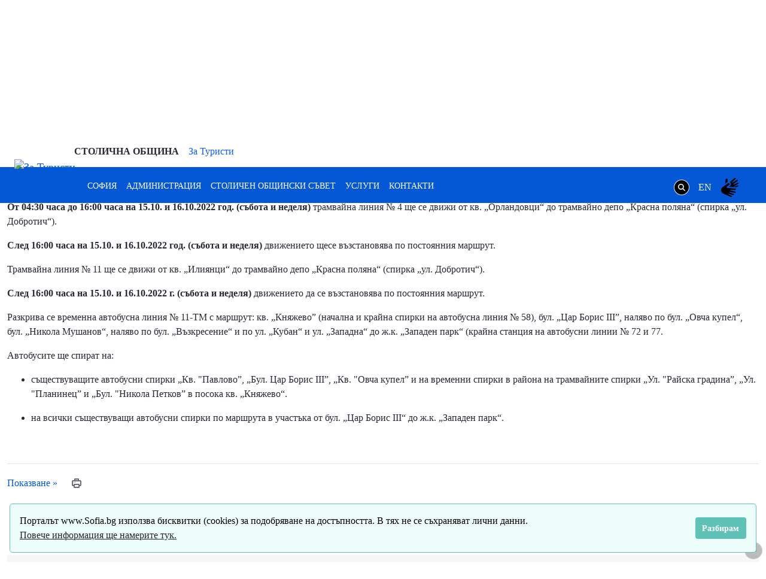

--- FILE ---
content_type: text/html;charset=UTF-8
request_url: https://www.sofia.bg/web/tourism-in-sofia/repairs-and-traffic-changes/-/asset_publisher/W1tzgR6lD3qj/content/remont-na-relsovia-p-t-po-marsrutite-na-tramvajni-linii-4-i-11/20121?p_r_p_resetCur=false&p_r_p_assetEntryId=1320657&_com_liferay_asset_publisher_web_portlet_AssetPublisherPortlet_INSTANCE_W1tzgR6lD3qj_redirect=https%3A%2F%2Fwww.sofia.bg%3A443%2Fweb%2Ftourism-in-sofia%2Frepairs-and-traffic-changes%3Fp_p_id%3Dcom_liferay_asset_publisher_web_portlet_AssetPublisherPortlet_INSTANCE_W1tzgR6lD3qj%26p_p_lifecycle%3D0%26p_p_state%3Dnormal%26p_p_mode%3Dview%26p_r_p_resetCur%3Dfalse%26p_r_p_assetEntryId%3D1320657%26_com_liferay_asset_publisher_web_portlet_AssetPublisherPortlet_INSTANCE_W1tzgR6lD3qj_cur%3D110%26_com_liferay_asset_publisher_web_portlet_AssetPublisherPortlet_INSTANCE_W1tzgR6lD3qj_delta%3D10
body_size: 19197
content:
































	
		
			<!DOCTYPE html>































































<html class="ltr" dir="ltr" lang="bg-BG">
<head>
	<title>Ремонт на релсовия път по маршрутите на трамвайни линии № 4 и № 11 - За Туристи - Портал на Столичната Община - Портал на Столичната Община</title>
	<meta content="width=device-width, initial-scale=1.0, shrink-to-fit=no" name="viewport" />































<meta content="text/html; charset=UTF-8" http-equiv="content-type" />









<meta content="На 15.10.2022 г. (събота) и 16.10.2022 г. (неделя) „Трансремонтстрой” ЕАД 
ще извърши ремонт и профилактика на релсовия път по маршрутите на трамвайни 
линии № 4 и № 11" lang="bg-BG" name="description" />


<script type="importmap">{"imports":{"react-dom":"/o/frontend-js-react-web/__liferay__/exports/react-dom.js","@clayui/breadcrumb":"/o/frontend-taglib-clay/__liferay__/exports/@clayui$breadcrumb.js","@clayui/charts":"/o/frontend-taglib-clay/__liferay__/exports/@clayui$charts.js","@clayui/empty-state":"/o/frontend-taglib-clay/__liferay__/exports/@clayui$empty-state.js","react":"/o/frontend-js-react-web/__liferay__/exports/react.js","react-dom-16":"/o/frontend-js-react-web/__liferay__/exports/react-dom-16.js","@clayui/navigation-bar":"/o/frontend-taglib-clay/__liferay__/exports/@clayui$navigation-bar.js","@clayui/icon":"/o/frontend-taglib-clay/__liferay__/exports/@clayui$icon.js","@clayui/table":"/o/frontend-taglib-clay/__liferay__/exports/@clayui$table.js","@clayui/slider":"/o/frontend-taglib-clay/__liferay__/exports/@clayui$slider.js","@clayui/multi-select":"/o/frontend-taglib-clay/__liferay__/exports/@clayui$multi-select.js","@clayui/nav":"/o/frontend-taglib-clay/__liferay__/exports/@clayui$nav.js","@clayui/provider":"/o/frontend-taglib-clay/__liferay__/exports/@clayui$provider.js","@clayui/panel":"/o/frontend-taglib-clay/__liferay__/exports/@clayui$panel.js","@clayui/list":"/o/frontend-taglib-clay/__liferay__/exports/@clayui$list.js","@liferay/dynamic-data-mapping-form-field-type":"/o/dynamic-data-mapping-form-field-type/__liferay__/index.js","@clayui/date-picker":"/o/frontend-taglib-clay/__liferay__/exports/@clayui$date-picker.js","@clayui/label":"/o/frontend-taglib-clay/__liferay__/exports/@clayui$label.js","@liferay/frontend-js-api/data-set":"/o/frontend-js-dependencies-web/__liferay__/exports/@liferay$js-api$data-set.js","@clayui/core":"/o/frontend-taglib-clay/__liferay__/exports/@clayui$core.js","@clayui/pagination-bar":"/o/frontend-taglib-clay/__liferay__/exports/@clayui$pagination-bar.js","@clayui/layout":"/o/frontend-taglib-clay/__liferay__/exports/@clayui$layout.js","@clayui/multi-step-nav":"/o/frontend-taglib-clay/__liferay__/exports/@clayui$multi-step-nav.js","@liferay/frontend-js-api":"/o/frontend-js-dependencies-web/__liferay__/exports/@liferay$js-api.js","@clayui/toolbar":"/o/frontend-taglib-clay/__liferay__/exports/@clayui$toolbar.js","@clayui/badge":"/o/frontend-taglib-clay/__liferay__/exports/@clayui$badge.js","react-dom-18":"/o/frontend-js-react-web/__liferay__/exports/react-dom-18.js","@clayui/link":"/o/frontend-taglib-clay/__liferay__/exports/@clayui$link.js","@clayui/card":"/o/frontend-taglib-clay/__liferay__/exports/@clayui$card.js","@clayui/tooltip":"/o/frontend-taglib-clay/__liferay__/exports/@clayui$tooltip.js","@clayui/button":"/o/frontend-taglib-clay/__liferay__/exports/@clayui$button.js","@clayui/tabs":"/o/frontend-taglib-clay/__liferay__/exports/@clayui$tabs.js","@clayui/sticker":"/o/frontend-taglib-clay/__liferay__/exports/@clayui$sticker.js","@clayui/form":"/o/frontend-taglib-clay/__liferay__/exports/@clayui$form.js","@clayui/popover":"/o/frontend-taglib-clay/__liferay__/exports/@clayui$popover.js","@clayui/shared":"/o/frontend-taglib-clay/__liferay__/exports/@clayui$shared.js","@clayui/localized-input":"/o/frontend-taglib-clay/__liferay__/exports/@clayui$localized-input.js","@clayui/modal":"/o/frontend-taglib-clay/__liferay__/exports/@clayui$modal.js","@clayui/color-picker":"/o/frontend-taglib-clay/__liferay__/exports/@clayui$color-picker.js","@clayui/pagination":"/o/frontend-taglib-clay/__liferay__/exports/@clayui$pagination.js","@clayui/autocomplete":"/o/frontend-taglib-clay/__liferay__/exports/@clayui$autocomplete.js","@clayui/management-toolbar":"/o/frontend-taglib-clay/__liferay__/exports/@clayui$management-toolbar.js","@clayui/time-picker":"/o/frontend-taglib-clay/__liferay__/exports/@clayui$time-picker.js","@clayui/upper-toolbar":"/o/frontend-taglib-clay/__liferay__/exports/@clayui$upper-toolbar.js","@clayui/loading-indicator":"/o/frontend-taglib-clay/__liferay__/exports/@clayui$loading-indicator.js","@clayui/drop-down":"/o/frontend-taglib-clay/__liferay__/exports/@clayui$drop-down.js","@clayui/data-provider":"/o/frontend-taglib-clay/__liferay__/exports/@clayui$data-provider.js","@liferay/language/":"/o/js/language/","@clayui/css":"/o/frontend-taglib-clay/__liferay__/exports/@clayui$css.js","@clayui/alert":"/o/frontend-taglib-clay/__liferay__/exports/@clayui$alert.js","@clayui/progress-bar":"/o/frontend-taglib-clay/__liferay__/exports/@clayui$progress-bar.js","react-16":"/o/frontend-js-react-web/__liferay__/exports/react-16.js","react-18":"/o/frontend-js-react-web/__liferay__/exports/react-18.js"},"scopes":{}}</script><script data-senna-track="temporary">var Liferay = window.Liferay || {};Liferay.Icons = Liferay.Icons || {};Liferay.Icons.controlPanelSpritemap = 'https://www.sofia.bg/o/admin-theme/images/clay/icons.svg'; Liferay.Icons.spritemap = 'https://www.sofia.bg/o/epsof-0601-theme/images/clay/icons.svg';</script>
<script data-senna-track="permanent" src="/combo?browserId=chrome&minifierType=js&languageId=bg_BG&t=1768441056055&/o/frontend-js-jquery-web/jquery/jquery.min.js&/o/frontend-js-jquery-web/jquery/init.js&/o/frontend-js-jquery-web/jquery/ajax.js&/o/frontend-js-jquery-web/jquery/bootstrap.bundle.min.js&/o/frontend-js-jquery-web/jquery/collapsible_search.js&/o/frontend-js-jquery-web/jquery/fm.js&/o/frontend-js-jquery-web/jquery/form.js&/o/frontend-js-jquery-web/jquery/popper.min.js&/o/frontend-js-jquery-web/jquery/side_navigation.js" type="text/javascript"></script>
<script data-senna-track="permanent" type="text/javascript">window.Liferay = window.Liferay || {}; window.Liferay.CSP = {nonce: ''};</script>
<link data-senna-track="temporary" href="https://www.sofia.bg/web/tourism-in-sofia/repairs-and-traffic-changes/-/asset_publisher/W1tzgR6lD3qj/content/remont-na-relsovia-p-t-po-marsrutite-na-tramvajni-linii-4-i-11/20121" rel="canonical" />
<link data-senna-track="temporary" href="https://www.sofia.bg/web/tourism-in-sofia/repairs-and-traffic-changes/-/asset_publisher/W1tzgR6lD3qj/content/remont-na-relsovia-p-t-po-marsrutite-na-tramvajni-linii-4-i-11/20121" hreflang="bg-BG" rel="alternate" />
<link data-senna-track="temporary" href="https://www.sofia.bg/en/web/tourism-in-sofia/repairs-and-traffic-changes/-/asset_publisher/W1tzgR6lD3qj/content/remont-na-relsovia-p-t-po-marsrutite-na-tramvajni-linii-4-i-11/20121" hreflang="en-US" rel="alternate" />
<link data-senna-track="temporary" href="https://www.sofia.bg/web/tourism-in-sofia/repairs-and-traffic-changes/-/asset_publisher/W1tzgR6lD3qj/content/remont-na-relsovia-p-t-po-marsrutite-na-tramvajni-linii-4-i-11/20121" hreflang="x-default" rel="alternate" />


<link href="/documents/58142/52763454/SofiaGerb+favicon-32x32/b047ce4e-b721-a373-8a12-1236eedf5fcc" rel="apple-touch-icon" />
<link href="/documents/58142/52763454/SofiaGerb+favicon-32x32/b047ce4e-b721-a373-8a12-1236eedf5fcc" rel="icon" />



<link class="lfr-css-file" data-senna-track="temporary" href="https://www.sofia.bg/o/epsof-0601-theme/css/clay.css?browserId=chrome&amp;themeId=epsof0601_WAR_epsof0601theme&amp;minifierType=css&amp;languageId=bg_BG&amp;t=1756502890000" id="liferayAUICSS" rel="stylesheet" type="text/css" />









	<link href="/combo?browserId=chrome&amp;minifierType=css&amp;themeId=epsof0601_WAR_epsof0601theme&amp;languageId=bg_BG&amp;com_liferay_product_navigation_product_menu_web_portlet_ProductMenuPortlet:%2Fo%2Fproduct-navigation-product-menu-web%2Fcss%2Fmain.css&amp;t=1756502890000" rel="stylesheet" type="text/css"
 data-senna-track="temporary" id="1ffd854d" />








<script type="text/javascript" data-senna-track="temporary">
	// <![CDATA[
		var Liferay = Liferay || {};

		Liferay.Browser = {
			acceptsGzip: function () {
				return true;
			},

			

			getMajorVersion: function () {
				return 131.0;
			},

			getRevision: function () {
				return '537.36';
			},
			getVersion: function () {
				return '131.0';
			},

			

			isAir: function () {
				return false;
			},
			isChrome: function () {
				return true;
			},
			isEdge: function () {
				return false;
			},
			isFirefox: function () {
				return false;
			},
			isGecko: function () {
				return true;
			},
			isIe: function () {
				return false;
			},
			isIphone: function () {
				return false;
			},
			isLinux: function () {
				return false;
			},
			isMac: function () {
				return true;
			},
			isMobile: function () {
				return false;
			},
			isMozilla: function () {
				return false;
			},
			isOpera: function () {
				return false;
			},
			isRtf: function () {
				return true;
			},
			isSafari: function () {
				return true;
			},
			isSun: function () {
				return false;
			},
			isWebKit: function () {
				return true;
			},
			isWindows: function () {
				return false;
			}
		};

		Liferay.Data = Liferay.Data || {};

		Liferay.Data.ICONS_INLINE_SVG = true;

		Liferay.Data.NAV_SELECTOR = '#navigation';

		Liferay.Data.NAV_SELECTOR_MOBILE = '#navigationCollapse';

		Liferay.Data.isCustomizationView = function () {
			return false;
		};

		Liferay.Data.notices = [
			
		];

		(function () {
			var available = {};

			var direction = {};

			

				available['bg_BG'] = 'български\x20\x28България\x29';
				direction['bg_BG'] = 'ltr';

			

				available['en_US'] = 'английски\x20\x28Съединени\x20щати\x29';
				direction['en_US'] = 'ltr';

			

			let _cache = {};

			if (Liferay && Liferay.Language && Liferay.Language._cache) {
				_cache = Liferay.Language._cache;
			}

			Liferay.Language = {
				_cache,
				available,
				direction,
				get: function(key) {
					let value = Liferay.Language._cache[key];

					if (value === undefined) {
						value = key;
					}

					return value;
				}
			};
		})();

		var featureFlags = {"LPD-10964":false,"LPD-37927":false,"LPD-10889":false,"LPS-193884":false,"LPD-30371":false,"LPD-11131":true,"LPS-178642":false,"LPS-193005":false,"LPD-31789":false,"LPD-10562":false,"LPD-11212":false,"COMMERCE-8087":false,"LPD-39304":true,"LPD-13311":true,"LRAC-10757":false,"LPD-35941":false,"LPS-180090":false,"LPS-178052":false,"LPD-21414":false,"LPS-185892":false,"LPS-186620":false,"LPD-40533":true,"LPD-40534":true,"LPS-184404":false,"LPD-40530":true,"LPD-20640":false,"LPS-198183":false,"LPD-38869":false,"LPD-35678":false,"LPD-6378":false,"LPS-153714":false,"LPD-11848":false,"LPS-170670":false,"LPD-7822":false,"LPS-169981":false,"LPD-21926":false,"LPS-177027":false,"LPD-37531":false,"LPD-11003":false,"LPD-36446":false,"LPD-39437":false,"LPS-135430":false,"LPD-20556":false,"LPD-45276":false,"LPS-134060":false,"LPS-164563":false,"LPD-32050":false,"LPS-122920":false,"LPS-199086":false,"LPD-35128":false,"LPD-10588":false,"LPD-13778":true,"LPD-11313":false,"LPD-6368":false,"LPD-34594":false,"LPS-202104":false,"LPD-19955":false,"LPD-35443":false,"LPD-39967":false,"LPD-11235":false,"LPD-11232":false,"LPS-196935":true,"LPD-43542":false,"LPS-176691":false,"LPS-197909":false,"LPD-29516":false,"COMMERCE-8949":false,"LPD-11228":false,"LPS-153813":false,"LPD-17809":false,"COMMERCE-13024":false,"LPS-165482":false,"LPS-193551":false,"LPS-197477":false,"LPS-174816":false,"LPS-186360":false,"LPD-30204":false,"LPD-32867":false,"LPS-153332":false,"LPD-35013":true,"LPS-179669":false,"LPS-174417":false,"LPD-44091":true,"LPD-31212":false,"LPD-18221":false,"LPS-155284":false,"LRAC-15017":false,"LPD-19870":false,"LPS-200108":false,"LPD-20131":false,"LPS-159643":false,"LPS-129412":false,"LPS-169837":false,"LPD-20379":false};

		Liferay.FeatureFlags = Object.keys(featureFlags).reduce(
			(acc, key) => ({
				...acc, [key]: featureFlags[key] === 'true' || featureFlags[key] === true
			}), {}
		);

		Liferay.PortletKeys = {
			DOCUMENT_LIBRARY: 'com_liferay_document_library_web_portlet_DLPortlet',
			DYNAMIC_DATA_MAPPING: 'com_liferay_dynamic_data_mapping_web_portlet_DDMPortlet',
			ITEM_SELECTOR: 'com_liferay_item_selector_web_portlet_ItemSelectorPortlet'
		};

		Liferay.PropsValues = {
			JAVASCRIPT_SINGLE_PAGE_APPLICATION_TIMEOUT: 0,
			UPLOAD_SERVLET_REQUEST_IMPL_MAX_SIZE: 1048576000000
		};

		Liferay.ThemeDisplay = {

			

			
				getLayoutId: function () {
					return '122';
				},

				

				getLayoutRelativeControlPanelURL: function () {
					return '/group/tourism-in-sofia/~/control_panel/manage?p_p_id=com_liferay_asset_publisher_web_portlet_AssetPublisherPortlet_INSTANCE_W1tzgR6lD3qj';
				},

				getLayoutRelativeURL: function () {
					return '/web/tourism-in-sofia/repairs-and-traffic-changes';
				},
				getLayoutURL: function () {
					return 'https://www.sofia.bg/web/tourism-in-sofia/repairs-and-traffic-changes';
				},
				getParentLayoutId: function () {
					return '82';
				},
				isControlPanel: function () {
					return false;
				},
				isPrivateLayout: function () {
					return 'false';
				},
				isVirtualLayout: function () {
					return false;
				},
			

			getBCP47LanguageId: function () {
				return 'bg-BG';
			},
			getCanonicalURL: function () {

				

				return 'https\x3a\x2f\x2fwww\x2esofia\x2ebg\x2fweb\x2ftourism-in-sofia\x2frepairs-and-traffic-changes\x2f-\x2fasset_publisher\x2fW1tzgR6lD3qj\x2fcontent\x2fremont-na-relsovia-p-t-po-marsrutite-na-tramvajni-linii-4-i-11\x2f20121';
			},
			getCDNBaseURL: function () {
				return 'https://www.sofia.bg';
			},
			getCDNDynamicResourcesHost: function () {
				return '';
			},
			getCDNHost: function () {
				return '';
			},
			getCompanyGroupId: function () {
				return '20123';
			},
			getCompanyId: function () {
				return '20097';
			},
			getDefaultLanguageId: function () {
				return 'bg_BG';
			},
			getDoAsUserIdEncoded: function () {
				return '';
			},
			getLanguageId: function () {
				return 'bg_BG';
			},
			getParentGroupId: function () {
				return '58142';
			},
			getPathContext: function () {
				return '';
			},
			getPathImage: function () {
				return '/image';
			},
			getPathJavaScript: function () {
				return '/o/frontend-js-web';
			},
			getPathMain: function () {
				return '/c';
			},
			getPathThemeImages: function () {
				return 'https://www.sofia.bg/o/epsof-0601-theme/images';
			},
			getPathThemeRoot: function () {
				return '/o/epsof-0601-theme';
			},
			getPlid: function () {
				return '994';
			},
			getPortalURL: function () {
				return 'https://www.sofia.bg';
			},
			getRealUserId: function () {
				return '20101';
			},
			getRemoteAddr: function () {
				return '18.223.108.189';
			},
			getRemoteHost: function () {
				return '18.223.108.189';
			},
			getScopeGroupId: function () {
				return '58142';
			},
			getScopeGroupIdOrLiveGroupId: function () {
				return '58142';
			},
			getSessionId: function () {
				return '';
			},
			getSiteAdminURL: function () {
				return 'https://www.sofia.bg/group/tourism-in-sofia/~/control_panel/manage?p_p_lifecycle=0&p_p_state=maximized&p_p_mode=view';
			},
			getSiteGroupId: function () {
				return '58142';
			},
			getTimeZone: function() {
				return 'Europe/Sofia';
			},
			getURLControlPanel: function() {
				return '/group/control_panel?refererPlid=994';
			},
			getURLHome: function () {
				return 'https\x3a\x2f\x2fwww\x2esofia\x2ebg\x2fweb\x2fguest\x2fhome';
			},
			getUserEmailAddress: function () {
				return '';
			},
			getUserId: function () {
				return '20101';
			},
			getUserName: function () {
				return '';
			},
			isAddSessionIdToURL: function () {
				return false;
			},
			isImpersonated: function () {
				return false;
			},
			isSignedIn: function () {
				return false;
			},

			isStagedPortlet: function () {
				
					
						return true;
					
					
			},

			isStateExclusive: function () {
				return false;
			},
			isStateMaximized: function () {
				return false;
			},
			isStatePopUp: function () {
				return false;
			}
		};

		var themeDisplay = Liferay.ThemeDisplay;

		Liferay.AUI = {

			

			getCombine: function () {
				return true;
			},
			getComboPath: function () {
				return '/combo/?browserId=chrome&minifierType=&languageId=bg_BG&t=1754293034537&';
			},
			getDateFormat: function () {
				return '%d.%m.%Y.';
			},
			getEditorCKEditorPath: function () {
				return '/o/frontend-editor-ckeditor-web';
			},
			getFilter: function () {
				var filter = 'raw';

				
					
						filter = 'min';
					
					

				return filter;
			},
			getFilterConfig: function () {
				var instance = this;

				var filterConfig = null;

				if (!instance.getCombine()) {
					filterConfig = {
						replaceStr: '.js' + instance.getStaticResourceURLParams(),
						searchExp: '\\.js$'
					};
				}

				return filterConfig;
			},
			getJavaScriptRootPath: function () {
				return '/o/frontend-js-web';
			},
			getPortletRootPath: function () {
				return '/html/portlet';
			},
			getStaticResourceURLParams: function () {
				return '?browserId=chrome&minifierType=&languageId=bg_BG&t=1754293034537';
			}
		};

		Liferay.authToken = 'Iz3C1H7r';

		

		Liferay.currentURL = '\x2fweb\x2ftourism-in-sofia\x2frepairs-and-traffic-changes\x2f-\x2fasset_publisher\x2fW1tzgR6lD3qj\x2fcontent\x2fremont-na-relsovia-p-t-po-marsrutite-na-tramvajni-linii-4-i-11\x2f20121\x3fp_r_p_resetCur\x3dfalse\x26p_r_p_assetEntryId\x3d1320657\x26_com_liferay_asset_publisher_web_portlet_AssetPublisherPortlet_INSTANCE_W1tzgR6lD3qj_redirect\x3dhttps\x253A\x252F\x252Fwww\x2esofia\x2ebg\x253A443\x252Fweb\x252Ftourism-in-sofia\x252Frepairs-and-traffic-changes\x253Fp_p_id\x253Dcom_liferay_asset_publisher_web_portlet_AssetPublisherPortlet_INSTANCE_W1tzgR6lD3qj\x2526p_p_lifecycle\x253D0\x2526p_p_state\x253Dnormal\x2526p_p_mode\x253Dview\x2526p_r_p_resetCur\x253Dfalse\x2526p_r_p_assetEntryId\x253D1320657\x2526_com_liferay_asset_publisher_web_portlet_AssetPublisherPortlet_INSTANCE_W1tzgR6lD3qj_cur\x253D110\x2526_com_liferay_asset_publisher_web_portlet_AssetPublisherPortlet_INSTANCE_W1tzgR6lD3qj_delta\x253D10';
		Liferay.currentURLEncoded = '\x252Fweb\x252Ftourism-in-sofia\x252Frepairs-and-traffic-changes\x252F-\x252Fasset_publisher\x252FW1tzgR6lD3qj\x252Fcontent\x252Fremont-na-relsovia-p-t-po-marsrutite-na-tramvajni-linii-4-i-11\x252F20121\x253Fp_r_p_resetCur\x253Dfalse\x2526p_r_p_assetEntryId\x253D1320657\x2526_com_liferay_asset_publisher_web_portlet_AssetPublisherPortlet_INSTANCE_W1tzgR6lD3qj_redirect\x253Dhttps\x25253A\x25252F\x25252Fwww\x2esofia\x2ebg\x25253A443\x25252Fweb\x25252Ftourism-in-sofia\x25252Frepairs-and-traffic-changes\x25253Fp_p_id\x25253Dcom_liferay_asset_publisher_web_portlet_AssetPublisherPortlet_INSTANCE_W1tzgR6lD3qj\x252526p_p_lifecycle\x25253D0\x252526p_p_state\x25253Dnormal\x252526p_p_mode\x25253Dview\x252526p_r_p_resetCur\x25253Dfalse\x252526p_r_p_assetEntryId\x25253D1320657\x252526_com_liferay_asset_publisher_web_portlet_AssetPublisherPortlet_INSTANCE_W1tzgR6lD3qj_cur\x25253D110\x252526_com_liferay_asset_publisher_web_portlet_AssetPublisherPortlet_INSTANCE_W1tzgR6lD3qj_delta\x25253D10';
	// ]]>
</script>

<script data-senna-track="temporary" type="text/javascript">window.__CONFIG__= {basePath: '',combine: true, defaultURLParams: null, explainResolutions: false, exposeGlobal: false, logLevel: 'warn', moduleType: 'module', namespace:'Liferay', nonce: '', reportMismatchedAnonymousModules: 'warn', resolvePath: '/o/js_resolve_modules', url: '/combo/?browserId=chrome&minifierType=js&languageId=bg_BG&t=1754293034537&', waitTimeout: 60000};</script><script data-senna-track="permanent" src="/o/frontend-js-loader-modules-extender/loader.js?&mac=9WaMmhziBCkScHZwrrVcOR7VZF4=&browserId=chrome&languageId=bg_BG&minifierType=js" type="text/javascript"></script><script data-senna-track="permanent" src="/combo?browserId=chrome&minifierType=js&languageId=bg_BG&t=1754293034537&/o/frontend-js-aui-web/aui/aui/aui-min.js&/o/frontend-js-aui-web/liferay/modules.js&/o/frontend-js-aui-web/liferay/aui_sandbox.js&/o/frontend-js-aui-web/aui/attribute-base/attribute-base-min.js&/o/frontend-js-aui-web/aui/attribute-complex/attribute-complex-min.js&/o/frontend-js-aui-web/aui/attribute-core/attribute-core-min.js&/o/frontend-js-aui-web/aui/attribute-observable/attribute-observable-min.js&/o/frontend-js-aui-web/aui/attribute-extras/attribute-extras-min.js&/o/frontend-js-aui-web/aui/event-custom-base/event-custom-base-min.js&/o/frontend-js-aui-web/aui/event-custom-complex/event-custom-complex-min.js&/o/frontend-js-aui-web/aui/oop/oop-min.js&/o/frontend-js-aui-web/aui/aui-base-lang/aui-base-lang-min.js&/o/frontend-js-aui-web/liferay/dependency.js&/o/frontend-js-aui-web/liferay/util.js&/o/frontend-js-aui-web/aui/aui-base-html5-shiv/aui-base-html5-shiv-min.js&/o/frontend-js-aui-web/aui/arraylist-add/arraylist-add-min.js&/o/frontend-js-aui-web/aui/arraylist-filter/arraylist-filter-min.js&/o/frontend-js-aui-web/aui/arraylist/arraylist-min.js&/o/frontend-js-aui-web/aui/array-extras/array-extras-min.js&/o/frontend-js-aui-web/aui/array-invoke/array-invoke-min.js&/o/frontend-js-aui-web/aui/base-base/base-base-min.js&/o/frontend-js-aui-web/aui/base-pluginhost/base-pluginhost-min.js&/o/frontend-js-aui-web/aui/classnamemanager/classnamemanager-min.js&/o/frontend-js-aui-web/aui/datatype-xml-format/datatype-xml-format-min.js&/o/frontend-js-aui-web/aui/datatype-xml-parse/datatype-xml-parse-min.js&/o/frontend-js-aui-web/aui/dom-base/dom-base-min.js&/o/frontend-js-aui-web/aui/dom-core/dom-core-min.js&/o/frontend-js-aui-web/aui/dom-screen/dom-screen-min.js&/o/frontend-js-aui-web/aui/dom-style/dom-style-min.js&/o/frontend-js-aui-web/aui/event-base/event-base-min.js&/o/frontend-js-aui-web/aui/event-delegate/event-delegate-min.js&/o/frontend-js-aui-web/aui/event-focus/event-focus-min.js" type="text/javascript"></script>
<script data-senna-track="permanent" src="/combo?browserId=chrome&minifierType=js&languageId=bg_BG&t=1754293034537&/o/frontend-js-aui-web/aui/event-hover/event-hover-min.js&/o/frontend-js-aui-web/aui/event-key/event-key-min.js&/o/frontend-js-aui-web/aui/event-mouseenter/event-mouseenter-min.js&/o/frontend-js-aui-web/aui/event-mousewheel/event-mousewheel-min.js&/o/frontend-js-aui-web/aui/event-outside/event-outside-min.js&/o/frontend-js-aui-web/aui/event-resize/event-resize-min.js&/o/frontend-js-aui-web/aui/event-simulate/event-simulate-min.js&/o/frontend-js-aui-web/aui/event-synthetic/event-synthetic-min.js&/o/frontend-js-aui-web/aui/intl/intl-min.js&/o/frontend-js-aui-web/aui/io-base/io-base-min.js&/o/frontend-js-aui-web/aui/io-form/io-form-min.js&/o/frontend-js-aui-web/aui/io-queue/io-queue-min.js&/o/frontend-js-aui-web/aui/io-upload-iframe/io-upload-iframe-min.js&/o/frontend-js-aui-web/aui/io-xdr/io-xdr-min.js&/o/frontend-js-aui-web/aui/json-parse/json-parse-min.js&/o/frontend-js-aui-web/aui/json-stringify/json-stringify-min.js&/o/frontend-js-aui-web/aui/node-base/node-base-min.js&/o/frontend-js-aui-web/aui/node-core/node-core-min.js&/o/frontend-js-aui-web/aui/node-event-delegate/node-event-delegate-min.js&/o/frontend-js-aui-web/aui/node-event-simulate/node-event-simulate-min.js&/o/frontend-js-aui-web/aui/node-focusmanager/node-focusmanager-min.js&/o/frontend-js-aui-web/aui/node-pluginhost/node-pluginhost-min.js&/o/frontend-js-aui-web/aui/node-screen/node-screen-min.js&/o/frontend-js-aui-web/aui/node-style/node-style-min.js&/o/frontend-js-aui-web/aui/plugin/plugin-min.js&/o/frontend-js-aui-web/aui/pluginhost-base/pluginhost-base-min.js&/o/frontend-js-aui-web/aui/pluginhost-config/pluginhost-config-min.js&/o/frontend-js-aui-web/aui/querystring-stringify-simple/querystring-stringify-simple-min.js&/o/frontend-js-aui-web/aui/queue-promote/queue-promote-min.js&/o/frontend-js-aui-web/aui/selector-css2/selector-css2-min.js&/o/frontend-js-aui-web/aui/selector-css3/selector-css3-min.js" type="text/javascript"></script>
<script data-senna-track="permanent" src="/combo?browserId=chrome&minifierType=js&languageId=bg_BG&t=1754293034537&/o/frontend-js-aui-web/aui/selector-native/selector-native-min.js&/o/frontend-js-aui-web/aui/selector/selector-min.js&/o/frontend-js-aui-web/aui/widget-base/widget-base-min.js&/o/frontend-js-aui-web/aui/widget-htmlparser/widget-htmlparser-min.js&/o/frontend-js-aui-web/aui/widget-skin/widget-skin-min.js&/o/frontend-js-aui-web/aui/widget-uievents/widget-uievents-min.js&/o/frontend-js-aui-web/aui/yui-throttle/yui-throttle-min.js&/o/frontend-js-aui-web/aui/aui-base-core/aui-base-core-min.js&/o/frontend-js-aui-web/aui/aui-classnamemanager/aui-classnamemanager-min.js&/o/frontend-js-aui-web/aui/aui-component/aui-component-min.js&/o/frontend-js-aui-web/aui/aui-debounce/aui-debounce-min.js&/o/frontend-js-aui-web/aui/aui-delayed-task-deprecated/aui-delayed-task-deprecated-min.js&/o/frontend-js-aui-web/aui/aui-event-base/aui-event-base-min.js&/o/frontend-js-aui-web/aui/aui-event-input/aui-event-input-min.js&/o/frontend-js-aui-web/aui/aui-form-validator/aui-form-validator-min.js&/o/frontend-js-aui-web/aui/aui-node-base/aui-node-base-min.js&/o/frontend-js-aui-web/aui/aui-node-html5/aui-node-html5-min.js&/o/frontend-js-aui-web/aui/aui-selector/aui-selector-min.js&/o/frontend-js-aui-web/aui/aui-timer/aui-timer-min.js&/o/frontend-js-aui-web/liferay/form.js&/o/frontend-js-aui-web/liferay/icon.js&/o/frontend-js-aui-web/liferay/menu.js&/o/frontend-js-aui-web/aui/async-queue/async-queue-min.js&/o/frontend-js-aui-web/aui/base-build/base-build-min.js&/o/frontend-js-aui-web/aui/cookie/cookie-min.js&/o/frontend-js-aui-web/aui/event-touch/event-touch-min.js&/o/frontend-js-aui-web/aui/overlay/overlay-min.js&/o/frontend-js-aui-web/aui/querystring-stringify/querystring-stringify-min.js&/o/frontend-js-aui-web/aui/widget-child/widget-child-min.js&/o/frontend-js-aui-web/aui/widget-position-align/widget-position-align-min.js&/o/frontend-js-aui-web/aui/widget-position-constrain/widget-position-constrain-min.js" type="text/javascript"></script>
<script data-senna-track="permanent" src="/combo?browserId=chrome&minifierType=js&languageId=bg_BG&t=1754293034537&/o/frontend-js-aui-web/aui/widget-position/widget-position-min.js&/o/frontend-js-aui-web/aui/widget-stack/widget-stack-min.js&/o/frontend-js-aui-web/aui/widget-stdmod/widget-stdmod-min.js&/o/frontend-js-aui-web/aui/aui-aria/aui-aria-min.js&/o/frontend-js-aui-web/aui/aui-io-plugin-deprecated/aui-io-plugin-deprecated-min.js&/o/frontend-js-aui-web/aui/aui-io-request/aui-io-request-min.js&/o/frontend-js-aui-web/aui/aui-loading-mask-deprecated/aui-loading-mask-deprecated-min.js&/o/frontend-js-aui-web/aui/aui-overlay-base-deprecated/aui-overlay-base-deprecated-min.js&/o/frontend-js-aui-web/aui/aui-overlay-context-deprecated/aui-overlay-context-deprecated-min.js&/o/frontend-js-aui-web/aui/aui-overlay-manager-deprecated/aui-overlay-manager-deprecated-min.js&/o/frontend-js-aui-web/aui/aui-overlay-mask-deprecated/aui-overlay-mask-deprecated-min.js&/o/frontend-js-aui-web/aui/aui-parse-content/aui-parse-content-min.js&/o/frontend-js-aui-web/liferay/session.js&/o/frontend-js-aui-web/liferay/deprecated.js&/o/frontend-js-web/liferay/dom_task_runner.js&/o/frontend-js-web/liferay/events.js&/o/frontend-js-web/liferay/lazy_load.js&/o/frontend-js-web/liferay/liferay.js&/o/frontend-js-web/liferay/global.bundle.js&/o/frontend-js-web/liferay/portlet.js&/o/frontend-js-web/liferay/workflow.js&/o/oauth2-provider-web/js/liferay.js" type="text/javascript"></script>
<script data-senna-track="temporary" type="text/javascript">window.Liferay = Liferay || {}; window.Liferay.OAuth2 = {getAuthorizeURL: function() {return 'https://www.sofia.bg/o/oauth2/authorize';}, getBuiltInRedirectURL: function() {return 'https://www.sofia.bg/o/oauth2/redirect';}, getIntrospectURL: function() { return 'https://www.sofia.bg/o/oauth2/introspect';}, getTokenURL: function() {return 'https://www.sofia.bg/o/oauth2/token';}, getUserAgentApplication: function(externalReferenceCode) {return Liferay.OAuth2._userAgentApplications[externalReferenceCode];}, _userAgentApplications: {}}</script><script data-senna-track="temporary" type="text/javascript">try {var MODULE_MAIN='dynamic-data-mapping-web@5.0.115/index';var MODULE_PATH='/o/dynamic-data-mapping-web';/**
 * SPDX-FileCopyrightText: (c) 2000 Liferay, Inc. https://liferay.com
 * SPDX-License-Identifier: LGPL-2.1-or-later OR LicenseRef-Liferay-DXP-EULA-2.0.0-2023-06
 */

(function () {
	const LiferayAUI = Liferay.AUI;

	AUI().applyConfig({
		groups: {
			ddm: {
				base: MODULE_PATH + '/js/legacy/',
				combine: Liferay.AUI.getCombine(),
				filter: LiferayAUI.getFilterConfig(),
				modules: {
					'liferay-ddm-form': {
						path: 'ddm_form.js',
						requires: [
							'aui-base',
							'aui-datatable',
							'aui-datatype',
							'aui-image-viewer',
							'aui-parse-content',
							'aui-set',
							'aui-sortable-list',
							'json',
							'liferay-form',
							'liferay-map-base',
							'liferay-translation-manager',
							'liferay-util-window',
						],
					},
					'liferay-portlet-dynamic-data-mapping': {
						condition: {
							trigger: 'liferay-document-library',
						},
						path: 'main.js',
						requires: [
							'arraysort',
							'aui-form-builder-deprecated',
							'aui-form-validator',
							'aui-map',
							'aui-text-unicode',
							'json',
							'liferay-menu',
							'liferay-translation-manager',
							'liferay-util-window',
							'text',
						],
					},
					'liferay-portlet-dynamic-data-mapping-custom-fields': {
						condition: {
							trigger: 'liferay-document-library',
						},
						path: 'custom_fields.js',
						requires: ['liferay-portlet-dynamic-data-mapping'],
					},
				},
				root: MODULE_PATH + '/js/legacy/',
			},
		},
	});
})();
} catch(error) {console.error(error);}try {var MODULE_MAIN='frontend-editor-alloyeditor-web@5.0.56/index';var MODULE_PATH='/o/frontend-editor-alloyeditor-web';/**
 * SPDX-FileCopyrightText: (c) 2000 Liferay, Inc. https://liferay.com
 * SPDX-License-Identifier: LGPL-2.1-or-later OR LicenseRef-Liferay-DXP-EULA-2.0.0-2023-06
 */

(function () {
	AUI().applyConfig({
		groups: {
			alloyeditor: {
				base: MODULE_PATH + '/js/legacy/',
				combine: Liferay.AUI.getCombine(),
				filter: Liferay.AUI.getFilterConfig(),
				modules: {
					'liferay-alloy-editor': {
						path: 'alloyeditor.js',
						requires: [
							'aui-component',
							'liferay-portlet-base',
							'timers',
						],
					},
					'liferay-alloy-editor-source': {
						path: 'alloyeditor_source.js',
						requires: [
							'aui-debounce',
							'liferay-fullscreen-source-editor',
							'liferay-source-editor',
							'plugin',
						],
					},
				},
				root: MODULE_PATH + '/js/legacy/',
			},
		},
	});
})();
} catch(error) {console.error(error);}try {var MODULE_MAIN='exportimport-web@5.0.100/index';var MODULE_PATH='/o/exportimport-web';/**
 * SPDX-FileCopyrightText: (c) 2000 Liferay, Inc. https://liferay.com
 * SPDX-License-Identifier: LGPL-2.1-or-later OR LicenseRef-Liferay-DXP-EULA-2.0.0-2023-06
 */

(function () {
	AUI().applyConfig({
		groups: {
			exportimportweb: {
				base: MODULE_PATH + '/js/legacy/',
				combine: Liferay.AUI.getCombine(),
				filter: Liferay.AUI.getFilterConfig(),
				modules: {
					'liferay-export-import-export-import': {
						path: 'main.js',
						requires: [
							'aui-datatype',
							'aui-dialog-iframe-deprecated',
							'aui-modal',
							'aui-parse-content',
							'aui-toggler',
							'liferay-portlet-base',
							'liferay-util-window',
						],
					},
				},
				root: MODULE_PATH + '/js/legacy/',
			},
		},
	});
})();
} catch(error) {console.error(error);}try {var MODULE_MAIN='staging-processes-web@5.0.65/index';var MODULE_PATH='/o/staging-processes-web';/**
 * SPDX-FileCopyrightText: (c) 2000 Liferay, Inc. https://liferay.com
 * SPDX-License-Identifier: LGPL-2.1-or-later OR LicenseRef-Liferay-DXP-EULA-2.0.0-2023-06
 */

(function () {
	AUI().applyConfig({
		groups: {
			stagingprocessesweb: {
				base: MODULE_PATH + '/js/legacy/',
				combine: Liferay.AUI.getCombine(),
				filter: Liferay.AUI.getFilterConfig(),
				modules: {
					'liferay-staging-processes-export-import': {
						path: 'main.js',
						requires: [
							'aui-datatype',
							'aui-dialog-iframe-deprecated',
							'aui-modal',
							'aui-parse-content',
							'aui-toggler',
							'liferay-portlet-base',
							'liferay-util-window',
						],
					},
				},
				root: MODULE_PATH + '/js/legacy/',
			},
		},
	});
})();
} catch(error) {console.error(error);}try {var MODULE_MAIN='@liferay/frontend-js-react-web@5.0.54/index';var MODULE_PATH='/o/frontend-js-react-web';/**
 * SPDX-FileCopyrightText: (c) 2000 Liferay, Inc. https://liferay.com
 * SPDX-License-Identifier: LGPL-2.1-or-later OR LicenseRef-Liferay-DXP-EULA-2.0.0-2023-06
 */

(function () {
	AUI().applyConfig({
		groups: {
			react: {

				// eslint-disable-next-line
				mainModule: MODULE_MAIN,
			},
		},
	});
})();
} catch(error) {console.error(error);}try {var MODULE_MAIN='@liferay/document-library-web@6.0.198/index';var MODULE_PATH='/o/document-library-web';/**
 * SPDX-FileCopyrightText: (c) 2000 Liferay, Inc. https://liferay.com
 * SPDX-License-Identifier: LGPL-2.1-or-later OR LicenseRef-Liferay-DXP-EULA-2.0.0-2023-06
 */

(function () {
	AUI().applyConfig({
		groups: {
			dl: {
				base: MODULE_PATH + '/js/legacy/',
				combine: Liferay.AUI.getCombine(),
				filter: Liferay.AUI.getFilterConfig(),
				modules: {
					'document-library-upload-component': {
						path: 'DocumentLibraryUpload.js',
						requires: [
							'aui-component',
							'aui-data-set-deprecated',
							'aui-overlay-manager-deprecated',
							'aui-overlay-mask-deprecated',
							'aui-parse-content',
							'aui-progressbar',
							'aui-template-deprecated',
							'liferay-search-container',
							'querystring-parse-simple',
							'uploader',
						],
					},
				},
				root: MODULE_PATH + '/js/legacy/',
			},
		},
	});
})();
} catch(error) {console.error(error);}try {var MODULE_MAIN='portal-workflow-kaleo-designer-web@5.0.146/index';var MODULE_PATH='/o/portal-workflow-kaleo-designer-web';/**
 * SPDX-FileCopyrightText: (c) 2000 Liferay, Inc. https://liferay.com
 * SPDX-License-Identifier: LGPL-2.1-or-later OR LicenseRef-Liferay-DXP-EULA-2.0.0-2023-06
 */

(function () {
	AUI().applyConfig({
		groups: {
			'kaleo-designer': {
				base: MODULE_PATH + '/designer/js/legacy/',
				combine: Liferay.AUI.getCombine(),
				filter: Liferay.AUI.getFilterConfig(),
				modules: {
					'liferay-kaleo-designer-autocomplete-util': {
						path: 'autocomplete_util.js',
						requires: ['autocomplete', 'autocomplete-highlighters'],
					},
					'liferay-kaleo-designer-definition-diagram-controller': {
						path: 'definition_diagram_controller.js',
						requires: [
							'liferay-kaleo-designer-field-normalizer',
							'liferay-kaleo-designer-utils',
						],
					},
					'liferay-kaleo-designer-dialogs': {
						path: 'dialogs.js',
						requires: ['liferay-util-window'],
					},
					'liferay-kaleo-designer-editors': {
						path: 'editors.js',
						requires: [
							'aui-ace-editor',
							'aui-ace-editor-mode-xml',
							'aui-base',
							'aui-datatype',
							'aui-node',
							'liferay-kaleo-designer-autocomplete-util',
							'liferay-kaleo-designer-utils',
						],
					},
					'liferay-kaleo-designer-field-normalizer': {
						path: 'field_normalizer.js',
						requires: ['liferay-kaleo-designer-remote-services'],
					},
					'liferay-kaleo-designer-nodes': {
						path: 'nodes.js',
						requires: [
							'aui-datatable',
							'aui-datatype',
							'aui-diagram-builder',
							'liferay-kaleo-designer-editors',
							'liferay-kaleo-designer-utils',
						],
					},
					'liferay-kaleo-designer-remote-services': {
						path: 'remote_services.js',
						requires: ['aui-io'],
					},
					'liferay-kaleo-designer-templates': {
						path: 'templates.js',
						requires: ['aui-tpl-snippets-deprecated'],
					},
					'liferay-kaleo-designer-utils': {
						path: 'utils.js',
						requires: [],
					},
					'liferay-kaleo-designer-xml-definition': {
						path: 'xml_definition.js',
						requires: [
							'aui-base',
							'aui-component',
							'dataschema-xml',
							'datatype-xml',
						],
					},
					'liferay-kaleo-designer-xml-definition-serializer': {
						path: 'xml_definition_serializer.js',
						requires: ['escape', 'liferay-kaleo-designer-xml-util'],
					},
					'liferay-kaleo-designer-xml-util': {
						path: 'xml_util.js',
						requires: ['aui-base'],
					},
					'liferay-portlet-kaleo-designer': {
						path: 'main.js',
						requires: [
							'aui-ace-editor',
							'aui-ace-editor-mode-xml',
							'aui-tpl-snippets-deprecated',
							'dataschema-xml',
							'datasource',
							'datatype-xml',
							'event-valuechange',
							'io-form',
							'liferay-kaleo-designer-autocomplete-util',
							'liferay-kaleo-designer-editors',
							'liferay-kaleo-designer-nodes',
							'liferay-kaleo-designer-remote-services',
							'liferay-kaleo-designer-utils',
							'liferay-kaleo-designer-xml-util',
							'liferay-util-window',
						],
					},
				},
				root: MODULE_PATH + '/designer/js/legacy/',
			},
		},
	});
})();
} catch(error) {console.error(error);}try {var MODULE_MAIN='portal-search-web@6.0.148/index';var MODULE_PATH='/o/portal-search-web';/**
 * SPDX-FileCopyrightText: (c) 2000 Liferay, Inc. https://liferay.com
 * SPDX-License-Identifier: LGPL-2.1-or-later OR LicenseRef-Liferay-DXP-EULA-2.0.0-2023-06
 */

(function () {
	AUI().applyConfig({
		groups: {
			search: {
				base: MODULE_PATH + '/js/',
				combine: Liferay.AUI.getCombine(),
				filter: Liferay.AUI.getFilterConfig(),
				modules: {
					'liferay-search-custom-range-facet': {
						path: 'custom_range_facet.js',
						requires: ['aui-form-validator'],
					},
				},
				root: MODULE_PATH + '/js/',
			},
		},
	});
})();
} catch(error) {console.error(error);}try {var MODULE_MAIN='calendar-web@5.0.105/index';var MODULE_PATH='/o/calendar-web';/**
 * SPDX-FileCopyrightText: (c) 2000 Liferay, Inc. https://liferay.com
 * SPDX-License-Identifier: LGPL-2.1-or-later OR LicenseRef-Liferay-DXP-EULA-2.0.0-2023-06
 */

(function () {
	AUI().applyConfig({
		groups: {
			calendar: {
				base: MODULE_PATH + '/js/legacy/',
				combine: Liferay.AUI.getCombine(),
				filter: Liferay.AUI.getFilterConfig(),
				modules: {
					'liferay-calendar-a11y': {
						path: 'calendar_a11y.js',
						requires: ['calendar'],
					},
					'liferay-calendar-container': {
						path: 'calendar_container.js',
						requires: [
							'aui-alert',
							'aui-base',
							'aui-component',
							'liferay-portlet-base',
						],
					},
					'liferay-calendar-date-picker-sanitizer': {
						path: 'date_picker_sanitizer.js',
						requires: ['aui-base'],
					},
					'liferay-calendar-interval-selector': {
						path: 'interval_selector.js',
						requires: ['aui-base', 'liferay-portlet-base'],
					},
					'liferay-calendar-interval-selector-scheduler-event-link': {
						path: 'interval_selector_scheduler_event_link.js',
						requires: ['aui-base', 'liferay-portlet-base'],
					},
					'liferay-calendar-list': {
						path: 'calendar_list.js',
						requires: [
							'aui-template-deprecated',
							'liferay-scheduler',
						],
					},
					'liferay-calendar-message-util': {
						path: 'message_util.js',
						requires: ['liferay-util-window'],
					},
					'liferay-calendar-recurrence-converter': {
						path: 'recurrence_converter.js',
						requires: [],
					},
					'liferay-calendar-recurrence-dialog': {
						path: 'recurrence.js',
						requires: [
							'aui-base',
							'liferay-calendar-recurrence-util',
						],
					},
					'liferay-calendar-recurrence-util': {
						path: 'recurrence_util.js',
						requires: ['aui-base', 'liferay-util-window'],
					},
					'liferay-calendar-reminders': {
						path: 'calendar_reminders.js',
						requires: ['aui-base'],
					},
					'liferay-calendar-remote-services': {
						path: 'remote_services.js',
						requires: [
							'aui-base',
							'aui-component',
							'liferay-calendar-util',
							'liferay-portlet-base',
						],
					},
					'liferay-calendar-session-listener': {
						path: 'session_listener.js',
						requires: ['aui-base', 'liferay-scheduler'],
					},
					'liferay-calendar-simple-color-picker': {
						path: 'simple_color_picker.js',
						requires: ['aui-base', 'aui-template-deprecated'],
					},
					'liferay-calendar-simple-menu': {
						path: 'simple_menu.js',
						requires: [
							'aui-base',
							'aui-template-deprecated',
							'event-outside',
							'event-touch',
							'widget-modality',
							'widget-position',
							'widget-position-align',
							'widget-position-constrain',
							'widget-stack',
							'widget-stdmod',
						],
					},
					'liferay-calendar-util': {
						path: 'calendar_util.js',
						requires: [
							'aui-datatype',
							'aui-io',
							'aui-scheduler',
							'aui-toolbar',
							'autocomplete',
							'autocomplete-highlighters',
						],
					},
					'liferay-scheduler': {
						path: 'scheduler.js',
						requires: [
							'async-queue',
							'aui-datatype',
							'aui-scheduler',
							'dd-plugin',
							'liferay-calendar-a11y',
							'liferay-calendar-message-util',
							'liferay-calendar-recurrence-converter',
							'liferay-calendar-recurrence-util',
							'liferay-calendar-util',
							'liferay-scheduler-event-recorder',
							'liferay-scheduler-models',
							'promise',
							'resize-plugin',
						],
					},
					'liferay-scheduler-event-recorder': {
						path: 'scheduler_event_recorder.js',
						requires: [
							'dd-plugin',
							'liferay-calendar-util',
							'resize-plugin',
						],
					},
					'liferay-scheduler-models': {
						path: 'scheduler_models.js',
						requires: [
							'aui-datatype',
							'dd-plugin',
							'liferay-calendar-util',
						],
					},
				},
				root: MODULE_PATH + '/js/legacy/',
			},
		},
	});
})();
} catch(error) {console.error(error);}try {var MODULE_MAIN='@liferay/frontend-js-state-web@1.0.30/index';var MODULE_PATH='/o/frontend-js-state-web';/**
 * SPDX-FileCopyrightText: (c) 2000 Liferay, Inc. https://liferay.com
 * SPDX-License-Identifier: LGPL-2.1-or-later OR LicenseRef-Liferay-DXP-EULA-2.0.0-2023-06
 */

(function () {
	AUI().applyConfig({
		groups: {
			state: {

				// eslint-disable-next-line
				mainModule: MODULE_MAIN,
			},
		},
	});
})();
} catch(error) {console.error(error);}try {var MODULE_MAIN='contacts-web@5.0.65/index';var MODULE_PATH='/o/contacts-web';/**
 * SPDX-FileCopyrightText: (c) 2000 Liferay, Inc. https://liferay.com
 * SPDX-License-Identifier: LGPL-2.1-or-later OR LicenseRef-Liferay-DXP-EULA-2.0.0-2023-06
 */

(function () {
	AUI().applyConfig({
		groups: {
			contactscenter: {
				base: MODULE_PATH + '/js/legacy/',
				combine: Liferay.AUI.getCombine(),
				filter: Liferay.AUI.getFilterConfig(),
				modules: {
					'liferay-contacts-center': {
						path: 'main.js',
						requires: [
							'aui-io-plugin-deprecated',
							'aui-toolbar',
							'autocomplete-base',
							'datasource-io',
							'json-parse',
							'liferay-portlet-base',
							'liferay-util-window',
						],
					},
				},
				root: MODULE_PATH + '/js/legacy/',
			},
		},
	});
})();
} catch(error) {console.error(error);}try {var MODULE_MAIN='frontend-js-components-web@2.0.80/index';var MODULE_PATH='/o/frontend-js-components-web';/**
 * SPDX-FileCopyrightText: (c) 2000 Liferay, Inc. https://liferay.com
 * SPDX-License-Identifier: LGPL-2.1-or-later OR LicenseRef-Liferay-DXP-EULA-2.0.0-2023-06
 */

(function () {
	AUI().applyConfig({
		groups: {
			components: {

				// eslint-disable-next-line
				mainModule: MODULE_MAIN,
			},
		},
	});
})();
} catch(error) {console.error(error);}</script>




<script type="text/javascript" data-senna-track="temporary">
	// <![CDATA[
		
			
				
		

		
	// ]]>
</script>





	
		

			

			
		
		



	
		

			

			
		
		



	
		

			

			
				<!-- Matomo -->
<script>
  var _paq = window._paq = window._paq || [];
  /* tracker methods like "setCustomDimension" should be called before "trackPageView" */
  _paq.push(['trackPageView']);
  _paq.push(['enableLinkTracking']);
  (function() {
    var u="//matomo.sofia.bg/analytics/";
    _paq.push(['setTrackerUrl', u+'matomo.php']);
    _paq.push(['setSiteId', '7']);
    var d=document, g=d.createElement('script'), s=d.getElementsByTagName('script')[0];
    g.async=true; g.src=u+'matomo.js'; s.parentNode.insertBefore(g,s);
  })();
</script>
<!-- End Matomo Code -->
			
		
	












	



















<link class="lfr-css-file" data-senna-track="temporary" href="https://www.sofia.bg/o/epsof-0601-theme/css/main.css?browserId=chrome&amp;themeId=epsof0601_WAR_epsof0601theme&amp;minifierType=css&amp;languageId=bg_BG&amp;t=1756502890000" id="liferayThemeCSS" rel="stylesheet" type="text/css" />




	<style data-senna-track="temporary" type="text/css">
		.nav-link {
padding-top: 0.35rem !important;
}
	</style>





	<style data-senna-track="temporary" type="text/css">

		

			

		

			

		

			

		

			

		

			

		

			

		

			

		

	</style>


<style data-senna-track="temporary" type="text/css">
	:root {
		--container-max-sm: 540px;
		--h4-font-size: 1rem;
		--font-weight-bold: 700;
		--rounded-pill: 50rem;
		--display4-weight: 300;
		--danger: #da1414;
		--display2-size: 5.5rem;
		--body-bg: #fff;
		--display2-weight: 300;
		--display1-weight: 300;
		--display3-weight: 300;
		--box-shadow-sm: 0 .125rem .25rem rgba(0, 0, 0, .075);
		--font-weight-lighter: lighter;
		--h3-font-size: 1.1875rem;
		--btn-outline-primary-hover-border-color: #0b5fff;
		--transition-collapse: height .35s ease;
		--blockquote-small-color: #6b6c7e;
		--gray-200: #f1f2f5;
		--btn-secondary-hover-background-color: #f7f8f9;
		--gray-600: #6b6c7e;
		--secondary: #6b6c7e;
		--btn-outline-primary-color: #0b5fff;
		--btn-link-hover-color: #004ad7;
		--hr-border-color: rgba(0, 0, 0, .1);
		--hr-border-margin-y: 1rem;
		--light: #f1f2f5;
		--btn-outline-primary-hover-color: #0b5fff;
		--btn-secondary-background-color: #fff;
		--btn-outline-secondary-hover-border-color: transparent;
		--display3-size: 4.5rem;
		--primary: #0b5fff;
		--container-max-md: 720px;
		--border-radius-sm: 0.1875rem;
		--display-line-height: 1.2;
		--h6-font-size: 0.8125rem;
		--h2-font-size: 1.375rem;
		--aspect-ratio-4-to-3: 75%;
		--spacer-10: 10rem;
		--font-weight-semi-bold: 600;
		--font-weight-normal: 400;
		--dark: #272833;
		--blockquote-small-font-size: 80%;
		--h5-font-size: 0.875rem;
		--blockquote-font-size: 1.25rem;
		--brand-color-3: #2e5aac;
		--brand-color-2: #6b6c7e;
		--brand-color-1: #0b5fff;
		--transition-fade: opacity .15s linear;
		--display4-size: 3.5rem;
		--border-radius-lg: 0.375rem;
		--btn-primary-hover-color: #fff;
		--display1-size: 6rem;
		--brand-color-4: #30313f;
		--black: #000;
		--lighter: #f7f8f9;
		--gray-300: #e7e7ed;
		--gray-700: #495057;
		--btn-secondary-border-color: #cdced9;
		--btn-outline-secondary-hover-color: #272833;
		--body-color: #272833;
		--btn-outline-secondary-hover-background-color: rgba(39, 40, 51, 0.03);
		--btn-primary-color: #fff;
		--btn-secondary-color: #6b6c7e;
		--btn-secondary-hover-border-color: #cdced9;
		--box-shadow-lg: 0 1rem 3rem rgba(0, 0, 0, .175);
		--container-max-lg: 960px;
		--btn-outline-primary-border-color: #0b5fff;
		--aspect-ratio: 100%;
		--gray-dark: #393a4a;
		--aspect-ratio-16-to-9: 56.25%;
		--box-shadow: 0 .5rem 1rem rgba(0, 0, 0, .15);
		--white: #fff;
		--warning: #b95000;
		--info: #2e5aac;
		--hr-border-width: 1px;
		--btn-link-color: #0b5fff;
		--gray-400: #cdced9;
		--gray-800: #393a4a;
		--btn-outline-primary-hover-background-color: #f0f5ff;
		--btn-primary-hover-background-color: #0053f0;
		--btn-primary-background-color: #0b5fff;
		--success: #287d3c;
		--font-size-sm: 0.875rem;
		--btn-primary-border-color: #0b5fff;
		--font-family-base: system-ui, -apple-system, BlinkMacSystemFont, 'Segoe UI', Roboto, Oxygen-Sans, Ubuntu, Cantarell, 'Helvetica Neue', Arial, sans-serif, 'Apple Color Emoji', 'Segoe UI Emoji', 'Segoe UI Symbol';
		--spacer-0: 0;
		--font-family-monospace: SFMono-Regular, Menlo, Monaco, Consolas, 'Liberation Mono', 'Courier New', monospace;
		--lead-font-size: 1.25rem;
		--border-radius: 0.25rem;
		--spacer-9: 9rem;
		--font-weight-light: 300;
		--btn-secondary-hover-color: #272833;
		--spacer-2: 0.5rem;
		--spacer-1: 0.25rem;
		--spacer-4: 1.5rem;
		--spacer-3: 1rem;
		--spacer-6: 4.5rem;
		--spacer-5: 3rem;
		--spacer-8: 7.5rem;
		--border-radius-circle: 50%;
		--spacer-7: 6rem;
		--font-size-lg: 1.125rem;
		--aspect-ratio-8-to-3: 37.5%;
		--font-family-sans-serif: system-ui, -apple-system, BlinkMacSystemFont, 'Segoe UI', Roboto, Oxygen-Sans, Ubuntu, Cantarell, 'Helvetica Neue', Arial, sans-serif, 'Apple Color Emoji', 'Segoe UI Emoji', 'Segoe UI Symbol';
		--gray-100: #f7f8f9;
		--font-weight-bolder: 900;
		--container-max-xl: 1248px;
		--btn-outline-secondary-color: #6b6c7e;
		--gray-500: #a7a9bc;
		--h1-font-size: 1.625rem;
		--gray-900: #272833;
		--text-muted: #a7a9bc;
		--btn-primary-hover-border-color: transparent;
		--btn-outline-secondary-border-color: #cdced9;
		--lead-font-weight: 300;
		--font-size-base: 0.875rem;
	}
</style>
<link data-senna-track="permanent" href="/o/frontend-js-aui-web/alloy_ui.css?&mac=favIEq7hPo8AEd6k+N5OVADEEls=&browserId=chrome&languageId=bg_BG&minifierType=css&themeId=epsof0601_WAR_epsof0601theme" rel="stylesheet"></link>
<link data-senna-track="temporary" href="/o/layout-common-styles/main.css?plid=994&segmentsExperienceId=74782480&t=1765461481702" rel="stylesheet" type="text/css"><script type="module">
import {init} from '/o/frontend-js-spa-web/__liferay__/index.js';
{
init({"navigationExceptionSelectors":":not([target=\"_blank\"]):not([data-senna-off]):not([data-resource-href]):not([data-cke-saved-href]):not([data-cke-saved-href])","cacheExpirationTime":-1,"clearScreensCache":true,"portletsBlacklist":["com_liferay_login_web_portlet_CreateAccountPortlet","com_liferay_nested_portlets_web_portlet_NestedPortletsPortlet","com_liferay_site_navigation_directory_web_portlet_SitesDirectoryPortlet","com_liferay_questions_web_internal_portlet_QuestionsPortlet","com_liferay_account_admin_web_internal_portlet_AccountUsersRegistrationPortlet","com_liferay_login_web_portlet_ForgotPasswordPortlet","com_liferay_portal_language_override_web_internal_portlet_PLOPortlet","com_liferay_login_web_portlet_LoginPortlet","com_liferay_login_web_portlet_FastLoginPortlet"],"excludedTargetPortlets":["com_liferay_users_admin_web_portlet_UsersAdminPortlet","com_liferay_server_admin_web_portlet_ServerAdminPortlet"],"validStatusCodes":[221,490,494,499,491,496,492,493,495,220],"debugEnabled":false,"loginRedirect":"","excludedPaths":["/c/document_library","/documents","/image"],"preloadCSS":false,"userNotification":{"message":"Изглежда, че отнема повече време от очакваното.","title":"Опа","timeout":30000},"requestTimeout":0});
}

</script>









<script type="text/javascript" data-senna-track="temporary">
	if (window.Analytics) {
		window._com_liferay_document_library_analytics_isViewFileEntry = false;
	}
</script>













<script type="text/javascript">
Liferay.on(
	'ddmFieldBlur', function(event) {
		if (window.Analytics) {
			Analytics.send(
				'fieldBlurred',
				'Form',
				{
					fieldName: event.fieldName,
					focusDuration: event.focusDuration,
					formId: event.formId,
					formPageTitle: event.formPageTitle,
					page: event.page,
					title: event.title
				}
			);
		}
	}
);

Liferay.on(
	'ddmFieldFocus', function(event) {
		if (window.Analytics) {
			Analytics.send(
				'fieldFocused',
				'Form',
				{
					fieldName: event.fieldName,
					formId: event.formId,
					formPageTitle: event.formPageTitle,
					page: event.page,
					title:event.title
				}
			);
		}
	}
);

Liferay.on(
	'ddmFormPageShow', function(event) {
		if (window.Analytics) {
			Analytics.send(
				'pageViewed',
				'Form',
				{
					formId: event.formId,
					formPageTitle: event.formPageTitle,
					page: event.page,
					title: event.title
				}
			);
		}
	}
);

Liferay.on(
	'ddmFormSubmit', function(event) {
		if (window.Analytics) {
			Analytics.send(
				'formSubmitted',
				'Form',
				{
					formId: event.formId,
					title: event.title
				}
			);
		}
	}
);

Liferay.on(
	'ddmFormView', function(event) {
		if (window.Analytics) {
			Analytics.send(
				'formViewed',
				'Form',
				{
					formId: event.formId,
					title: event.title
				}
			);
		}
	}
);

</script><script>

</script>













	
    <link rel="stylesheet" type="text/css" href="https://www.sofia.bg/o/epsof-0601-theme/css/cookieconsent.min.css"/><script src="https://www.sofia.bg/o/epsof-0601-theme/js/cookieconsent.min.js"></script>
<link rel="stylesheet" href="https://www.sofia.bg/o/epsof-0601-theme/css/ideal-image-slider.css">
<script src="https://www.sofia.bg/o/epsof-0601-theme/js/ideal-image-slider.js"></script>
  <script src="https://www.sofia.bg/o/epsof-0601-theme/js/iis-bullet-nav.js"></script>	
</head>
<body class="chrome controls-visible  yui3-skin-sam signed-out public-page site">
<div class="d-flex flex-column min-vh-100">
	<div class="d-flex flex-column flex-fill position-relative" id="wrapper">
			<header class="bgtwocol px-0" id="banner">
<nav class="navbar container-fluid container-fluid-max-xxl navbar-expand-lg nav-wrapper py-0">
        <a class="navbar-brand py-0" href="/" title="Go to СТОЛИЧНА ОБЩИНА">
            <img id="brandLogo" src="/image/layout_set_logo?img_id=74782675&amp;t=1768512533134" class="img-fluid" width="122" height="130" alt="За Туристи">
        </a> 
        <button aria-controls="navbarCollapse" aria-expanded="false" aria-label="Toggle navigation" class="navbar-toggler navbar-toggler-right collapsed" type="button" data-toggle="collapse" data-target="#navbarCollapse" style="margin-bottom: 4rem !important;">
        <span class="px-1 close">X</span>
		<span style="height: 1.8rem;" class="navbar-toggler-icon"></span>
        </button>
        <div class="collapse navbar-collapse flex-column align-items-start ml-lg-1 ml-0" id="navbarCollapse">          
            <div id="quickMenu" class="h4 navbar-nav w-100 d-flex flex-lg-row flex-md-column mb-lg-1">
<div class="nav-item mt-lg-n5"><a class="nav-link text-dark font-weight-bold" role="link" aria-haspopup="false" href="/">СТОЛИЧНА ОБЩИНА</a></div>
<div class="nav-item mt-lg-n5"><a class="nav-link text-primary" role="link" aria-haspopup="false" href='https://www.visitsofia.bg/bg/' target="_blank">За Туристи</a></div>






<div class="nav-item ml-lg-auto mt-lg-6">                             
                <div class="nav-item ml-lg-auto"><a class="nav-link" role="link" aria-haspopup="false" href='/web/search-site/search-in-all-sites'><span class="sticker search-icon-color sticker-circle sticker-sm"><svg class="lexicon-icon" role="presentation"><use xlink:href="https://www.sofia.bg/o/epsof-0601-theme/images/clay/icons.svg#search"></use></svg></span></a></div>
         <div class="nav-item"><a class="nav-link text-white" role="link" aria-haspopup="false" href='/en/web/sofia-municipality/'>EN</a></div>
         <div class="nav-item"><a class="nav-link text-white" role="link" aria-haspopup="false" href='https://bgsl.sofia.bg/bg/'><img src="/o/epsof-0601-theme/images/new-29-32.png" alt="Сайт на български жестов език"></a></div>
                 
                
                
            </div>
</div>          
            <div id="secMenu" class="navbar-nav d-flex mb-lg-2 mt-lg-n5 mt-2 text-uppercase">
<div class="nav-item flex-fill"><a class="nav-link text-white" href="/web/tourism-in-sofia/sofia" role="link" aria-haspopup="false"><span>СОФИЯ</span></a></div>
<div class="nav-item flex-fill"><a class="nav-link text-white" href="/web/mayor-of-sofia" role="link" aria-haspopup="false"><span>АДМИНИСТРАЦИЯ</span></a></div>
<div class="nav-item flex-fill"><a class="nav-link text-white" href="https://council.sofia.bg" role="link" aria-haspopup="false"><span>СТОЛИЧЕН ОБЩИНСКИ СЪВЕТ</span></a></div>
<div class="nav-item flex-fill"><a class="nav-link text-white" href="https://svc.sofia.bg" role="link" aria-haspopup="false"><span>УСЛУГИ</span></a></div>
<div class="nav-item flex-fill"><a class="nav-link text-white" href="/contact-us" role="link" aria-haspopup="false"><span>КОНТАКТИ</span></a></div>
 

                    
            </div>
        </div>
</nav>				
			</header>
<div id="pagecont" class="container-fluid" style="background-color: #f7f7f8;">
  <div id="intro" class="intro">

<div id="slider"> 
		<img src="https://www.sofia.bg/o/epsof-0601-theme/images/custom/slider2/TopImage1.jpg" title="" alt="" />
		<img data-src="https://www.sofia.bg/o/epsof-0601-theme/images/custom/slider2/TopImage2.jpg" title="" alt="" />
		<img data-src="https://www.sofia.bg/o/epsof-0601-theme/images/custom/slider2/TopImage3.jpg" title="" alt="" />
    <img data-src="https://www.sofia.bg/o/epsof-0601-theme/images/custom/slider2/TopImage4.jpg" title="" alt="" />
    <img data-src="https://www.sofia.bg/o/epsof-0601-theme/images/custom/slider2/TopImage5.jpg" title="" alt="" />
		<img data-src="https://www.sofia.bg/o/epsof-0601-theme/images/custom/slider2/TopImage6.jpg" title="" alt="" />
    <img data-src="https://www.sofia.bg/o/epsof-0601-theme/images/custom/slider2/TopImage7.jpg" title="" alt="" />
</div>
 
	<script>
	var slider = new IdealImageSlider.Slider({ 
  selector: '#slider',
    interval: 6000
});
slider.addBulletNav();

	slider.start();
	</script>
  </div>
</div>			 		
<section class="flex-fill container-fluid container-fluid-max-xxl" id="content">
<div id="breadcrumbs">
<div class="breadcrumb back">
			<div id="backbutton" class="breadcrumb-item">
<span class="backico icon-circle-arrow-left icon-2x text-primary"></span>
			</div>






































































	

	<div class="portlet-boundary portlet-boundary_com_liferay_site_navigation_breadcrumb_web_portlet_SiteNavigationBreadcrumbPortlet_  portlet-static portlet-static-end portlet-barebone portlet-breadcrumb " id="p_p_id_com_liferay_site_navigation_breadcrumb_web_portlet_SiteNavigationBreadcrumbPortlet_">
		<span id="p_com_liferay_site_navigation_breadcrumb_web_portlet_SiteNavigationBreadcrumbPortlet"></span>




	

	
		
			


































	
		
<section class="portlet" id="portlet_com_liferay_site_navigation_breadcrumb_web_portlet_SiteNavigationBreadcrumbPortlet">


	<div class="portlet-content">


		
			<div class=" portlet-content-container">
				


	<div class="portlet-body">



	
		
			
				
					







































	

	








	

				

				
					
						


	

		























<nav aria-label="Навигация" id="_com_liferay_site_navigation_breadcrumb_web_portlet_SiteNavigationBreadcrumbPortlet_breadcrumbs-defaultScreen">
	
			<ol class="breadcrumb">
			<li class="breadcrumb-item">
					<a
						class="breadcrumb-link"

							href="https://www.sofia.bg/web/tourism-in-sofia/home"
					>
						<span class="breadcrumb-text-truncate">За туристи</span>
					</a>
			</li>
			<li class="breadcrumb-item">
					<a
						class="breadcrumb-link"

							href="https://www.sofia.bg/web/tourism-in-sofia/transport"
					>
						<span class="breadcrumb-text-truncate">Транспорт</span>
					</a>
			</li>
			<li class="breadcrumb-item">
					<span class="active breadcrumb-text-truncate">Ремонти Промени в движението</span>
			</li>
	</ol>

	
</nav>

	
	
					
				
			
		
	
	


	</div>

			</div>
		
	</div>
</section>
	

		
		







	</div>






  </div>	  
</div>
			<div>		





























	

		


















	
	
	
	
		<div class="layout-content portlet-layout" id="main-content" role="main">
			





























	

	

	<div class="lfr-layout-structure-item-8507ead5-1898-5272-d008-69038ea3a34d lfr-layout-structure-item-container "><div class="lfr-layout-structure-item-2fe210a7-0d72-37a1-d5ca-3831d9d46754 lfr-layout-structure-item-row "><div class="row align-items-lg-start align-items-sm-start align-items-start align-items-md-start flex-lg-row flex-sm-row flex-row flex-md-row"><div class="col col-lg-12 col-sm-12 col-12 col-md-12"><div class="lfr-layout-structure-item-com-liferay-asset-publisher-web-portlet-assetpublisherportlet lfr-layout-structure-item-824c7949-fd7c-84d0-8026-c63266cad337 "><div id="fragment-f1970101-2b22-ea7e-c66c-7d0a0b881dcf" ><link href="/combo?browserId=chrome&amp;minifierType=css&amp;themeId=epsof0601_WAR_epsof0601theme&amp;languageId=bg_BG&amp;com_liferay_asset_publisher_web_portlet_AssetPublisherPortlet_INSTANCE_W1tzgR6lD3qj:%2Fo%2Fasset-publisher-web%2Fcss%2Fmain.css&amp;t=1756502890000" rel="stylesheet" type="text/css"
 />






































































	

	<div class="portlet-boundary portlet-boundary_com_liferay_asset_publisher_web_portlet_AssetPublisherPortlet_  portlet-static portlet-static-end portlet-barebone portlet-asset-publisher " id="p_p_id_com_liferay_asset_publisher_web_portlet_AssetPublisherPortlet_INSTANCE_W1tzgR6lD3qj_">
		<span id="p_com_liferay_asset_publisher_web_portlet_AssetPublisherPortlet_INSTANCE_W1tzgR6lD3qj"></span>




	

	
		
			


































	
		
<section class="portlet" id="portlet_com_liferay_asset_publisher_web_portlet_AssetPublisherPortlet_INSTANCE_W1tzgR6lD3qj">

	<div class="portlet-content">


		
			<div class=" portlet-content-container">
				


	<div class="portlet-body">



	
		
			
				
					







































	

	








	

				

				
					
						


	

		


































	

		

		































<div class="asset-full-content clearfix mb-5  show-asset-title " data-fragments-editor-item-id="38307-1320651" data-fragments-editor-item-type="fragments-editor-mapped-item" >

	

	

	
		<div class="align-items-center d-flex mb-2">
			<p class="component-title h4">
				
					<a class="header-back-to lfr-portal-tooltip" href="https://www.sofia.bg/web/tourism-in-sofia/repairs-and-traffic-changes?p_p_id=com_liferay_asset_publisher_web_portlet_AssetPublisherPortlet_INSTANCE_W1tzgR6lD3qj&amp;p_p_lifecycle=0&amp;p_p_state=normal&amp;p_p_mode=view&amp;p_r_p_resetCur=false&amp;p_r_p_assetEntryId=1320657&amp;_com_liferay_asset_publisher_web_portlet_AssetPublisherPortlet_INSTANCE_W1tzgR6lD3qj_cur=110&amp;_com_liferay_asset_publisher_web_portlet_AssetPublisherPortlet_INSTANCE_W1tzgR6lD3qj_delta=10" title="Обратно" aria-label="Обратно" ><svg class="lexicon-icon lexicon-icon-angle-left" role="presentation" ><use xlink:href="https://www.sofia.bg/o/epsof-0601-theme/images/clay/icons.svg#angle-left" /></svg></a>
				

				
					<span class="asset-title d-inline">
						Ремонт на релсовия път по маршрутите на трамвайни линии № 4 и № 11
					</span>
				
			</p>

			
				
			
		</div>
	

	<span class="asset-anchor lfr-asset-anchor" id="1320657"></span>

	

	<div class="asset-content mb-3">
		














































	
	
	
		<div class="journal-content-article " data-analytics-asset-id="3043368" data-analytics-asset-title="Ремонт на релсовия път по маршрутите на трамвайни линии № 4 и № 11" data-analytics-asset-type="web-content" data-analytics-web-content-resource-pk="1320651">
			

			<p><strong>На 15.10.2022 год. (събота)&nbsp;и 16.10.2022 год. (неделя)</strong>&nbsp;„Трансремонтстрой” ЕАД ще извърши ремонт и профилактика на релсовия път по маршрутите на трамвайни линии № 4 и № 11.</p>

<p><strong>От 04:30 часа до 16:00 часа на 15.10. и 16.10.2022 год. (събота и неделя)</strong> трамвайна линия № 4 ще се движи от кв. „Орландовци“ до трамвайно депо „Красна поляна“ (спирка „ул. Добротич“).</p>

<p><strong>След 16:00 часа на 15.10. и 16.10.2022 год. (събота и неделя)</strong> движението щесе възстановява&nbsp;по постоянния маршрут.</p>

<p>Трамвайна линия № 11 ще се движи от кв. „Илиянци“ до трамвайно депо „Красна поляна“ (спирка „ул. Добротич“).</p>

<p><strong>След 16:00 часа на 15.10. и 16.10.2022 г. (събота и неделя)</strong> движението да се възстановява по постоянния маршрут.</p>

<p>Разкрива се временна автобусна линия № 11-ТМ с маршрут: кв. „Княжево” (начална и крайна спирки на автобусна линия № 58), бул. „Цар Борис ІІІ”, наляво по бул. „Овча купел“, бул. „Никола Мушанов“, наляво по бул. „Възкресение“ и по ул. „Кубан“ и ул. „Западна“ до ж.к. „Западен парк“ (крайна станция на автобусни линии № 72 и 77.</p>

<p>Автобусите ще спират на:</p>

<ul>
	<li>съществуващите автобусни спирки „Кв. "Павлово”, „Бул. Цар Борис ІІІ”, „Кв. "Овча купел” и на временни спирки в района на трамвайните спирки „Ул. "Райска градина”, „Ул. "Планинец” и „Бул. "Никола Петков” в посока кв. „Княжево“.</li>
</ul>

<ul>
	<li>на всички съществуващи автобусни спирки по маршрута в участъка от бул. „Цар Борис III“ до ж.к. „Западен парк“.</li>
</ul>

<p>&nbsp;</p>

			
		</div>

		

	





	</div>

	

	

	

	

		

		<div class="asset-links mb-4">
			
		</div>
	

	

	
		<hr class="separator" />

		<div class="autofit-row autofit-float autofit-row-center asset-details">
			
				<div class="autofit-col asset-more mr-3">
					<a href="https://www.sofia.bg/web/tourism-in-sofia/repairs-and-traffic-changes/-/asset_publisher/W1tzgR6lD3qj/content/remont-na-relsovia-p-t-po-marsrutite-na-tramvajni-linii-4-i-11/20121?p_r_p_assetEntryId=1320657&p_r_p_resetCur=false&_com_liferay_asset_publisher_web_portlet_AssetPublisherPortlet_INSTANCE_W1tzgR6lD3qj_type=content&_com_liferay_asset_publisher_web_portlet_AssetPublisherPortlet_INSTANCE_W1tzgR6lD3qj_groupId=20121&_com_liferay_asset_publisher_web_portlet_AssetPublisherPortlet_INSTANCE_W1tzgR6lD3qj_urlTitle=remont-na-relsovia-p-t-po-marsrutite-na-tramvajni-linii-4-i-11&redirect=https%3A%2F%2Fwww.sofia.bg%3A443%2Fweb%2Ftourism-in-sofia%2Frepairs-and-traffic-changes%2F-%2Fasset_publisher%2FW1tzgR6lD3qj%2Fcontent%2Fremont-na-relsovia-p-t-po-marsrutite-na-tramvajni-linii-4-i-11%2F20121%3F_com_liferay_asset_publisher_web_portlet_AssetPublisherPortlet_INSTANCE_W1tzgR6lD3qj_redirect%3Dhttps%253A%252F%252Fwww.sofia.bg%253A443%252Fweb%252Ftourism-in-sofia%252Frepairs-and-traffic-changes%253Fp_p_id%253Dcom_liferay_asset_publisher_web_portlet_AssetPublisherPortlet_INSTANCE_W1tzgR6lD3qj%2526p_p_lifecycle%253D0%2526p_p_state%253Dnormal%2526p_p_mode%253Dview%2526p_r_p_resetCur%253Dfalse%2526p_r_p_assetEntryId%253D1320657%2526_com_liferay_asset_publisher_web_portlet_AssetPublisherPortlet_INSTANCE_W1tzgR6lD3qj_cur%253D110%2526_com_liferay_asset_publisher_web_portlet_AssetPublisherPortlet_INSTANCE_W1tzgR6lD3qj_delta%253D10%26p_r_p_assetEntryId%3D1320657%26_com_liferay_asset_publisher_web_portlet_AssetPublisherPortlet_INSTANCE_W1tzgR6lD3qj_urlTitle%3Dremont-na-relsovia-p-t-po-marsrutite-na-tramvajni-linii-4-i-11%26_com_liferay_asset_publisher_web_portlet_AssetPublisherPortlet_INSTANCE_W1tzgR6lD3qj_groupId%3D20121%26_com_liferay_asset_publisher_web_portlet_AssetPublisherPortlet_INSTANCE_W1tzgR6lD3qj_type%3Dcontent%26p_r_p_resetCur%3Dfalse">Показване &raquo;</a>
				</div>
			

			

			

			
				<div class="autofit-col component-subtitle mr-3 print-action">

					

					
						
						

							

							<div><button class="btn btn-monospaced btn-outline-borderless btn-sm btn-outline-secondary" type="button" aria-label="Print Ремонт на релсовия път по маршрутите на трамвайни линии № 4 и № 11" ><span class="inline-item"><svg class="lexicon-icon lexicon-icon-print" role="presentation"><use xlink:href="https://www.sofia.bg/o/epsof-0601-theme/images/clay/icons.svg#print" /></svg></span></button><div id="ysxc"></div></div>
						
					
				</div>
			

			
		</div>
	

	

	

	
</div>
	
	



	




	
	
					
				
			
		
	
	


	</div>

			</div>
		
	</div>
</section>
	

		
		







	</div>






</div></div></div></div></div></div>




		</div>
	


<form action="#" aria-hidden="true" class="hide" id="hrefFm" method="post" name="hrefFm"><span></span><button hidden type="submit">Скрит</button></form>

	
			</div>
<div id="widget-footer" class="row pt-3 bg-white">
<div class="col-lg-3 col-md-6 pl-5">

























	
	
	
		<div class="journal-content-article " data-analytics-asset-id="69523" data-analytics-asset-title="Карта на сайта" data-analytics-asset-type="web-content" data-analytics-web-content-resource-pk="114739">
			

			<p><span style="font-size:16px;"><a href="/web/tourism-in-sofia/site-map">Карта на сайта</a></span></p>

			
		</div>

		

	


</div>
<div class="col-lg-3 col-md-6 pl-5">

























	
	
	
		<div class="journal-content-article " data-analytics-asset-id="69534" data-analytics-asset-title="Условия за ползване" data-analytics-asset-type="web-content" data-analytics-web-content-resource-pk="114752">
			

			<p><span style="font-size:16px;"><a href="/web/tourism-in-sofia/terms-of-use">Условия за ползване</a></span></p>

			
		</div>

		

	


</div>
<div class="col-lg-3 col-md-6 pl-5">

























	
	
	
		<div class="journal-content-article " data-analytics-asset-id="69544" data-analytics-asset-title="Регистрация" data-analytics-asset-type="web-content" data-analytics-web-content-resource-pk="114765">
			

			<p><span style="font-size:16px;"><a href="/web/tourism-in-sofia/registration">Регистрация</a></span></p>

			
		</div>

		

	


</div>
<div class="col-lg-3 col-md-6 pl-5">

























	
	
	
		<div class="journal-content-article " data-analytics-asset-id="69554" data-analytics-asset-title="Защита на личните данни" data-analytics-asset-type="web-content" data-analytics-web-content-resource-pk="114778">
			

			<p><span style="font-size:16px;"><a href="https://www.sofia.bg/protection-of-personal-data">Защита на личните данни</a></span></p>

			
		</div>

		

	


</div>
</div><footer id="footer">
	<div id="ss-footer" class="d-flex flex-row">
		<div id="footer-left-section" class="col-sx-6 my-2">
			<div>
							</div>
		</div>
		<div id="footer-right-section" class="col-sx-6 ml-auto my-2">
        	<div>
					&copy; Столична община 2024
    		</div>
		</div>
	</div>
	
</footer></section>
    <a data-toggle="tooltip" title="Горе" aria-label="Горе" href="#" class="back-to-top">
        <svg aria-hidden="true" class="lexicon-icon lexicon-icon-caret-top" aria-label="Горе">
            <use xlink:href="https://www.sofia.bg/o/epsof-0601-theme/images/lexicon/icons.svg#caret-top"></use>
        </svg>
    </a>        		
	</div>	
</div>







































































































	









	









<script type="text/javascript">

	
		

			

			
		
	


</script><script>

</script>















	

	

	

	

	

	

	













	


<script type="text/javascript">

	function getValueByAttribute(node, attr) {
		return (
			node.dataset[attr] ||
			(node.parentElement && node.parentElement.dataset[attr])
		);
	}

	function sendDocumentDownloadedAnalyticsEvent(anchor) {
		var fileEntryId = getValueByAttribute(
			anchor,
			'analyticsFileEntryId'
		);
		var title = getValueByAttribute(
			anchor,
			'analyticsFileEntryTitle'
		);
		var version = getValueByAttribute(
			anchor,
			'analyticsFileEntryVersion'
		);

		if (fileEntryId) {
			Analytics.send('documentDownloaded', 'Document', {
				groupId: themeDisplay.getScopeGroupId(),
				fileEntryId,
				preview:
					!!window._com_liferay_document_library_analytics_isViewFileEntry,
				title,
				version,
			});
		}
	}

	function handleDownloadClick(event) {
		if (window.Analytics) {
			if (event.target.nodeName.toLowerCase() === 'a') {
				sendDocumentDownloadedAnalyticsEvent(
					event.target
				);
			}
			else if (
				event.target.parentNode &&
				event.target.parentNode.nodeName.toLowerCase() === 'a'
			) {
				sendDocumentDownloadedAnalyticsEvent(
					event.target.parentNode
				);
			}
			else {
				var target = event.target;
				var matchTextContent =
					target.textContent &&
					target.textContent.toLowerCase() ===
						'свали';
				var matchTitle =
					target.title && target.title.toLowerCase() === 'download';
				var matchAction = target.action === 'download';
				var matchLexiconIcon = !!target.querySelector(
					'.lexicon-icon-download'
				);
				var matchLexiconClassName = target.classList.contains(
					'lexicon-icon-download'
				);
				var matchParentTitle =
					target.parentNode &&
					target.parentNode.title &&
					target.parentNode.title.toLowerCase() === 'download';
				var matchParentLexiconClassName =
					target.parentNode &&
					target.parentNode.classList.contains('lexicon-icon-download');

				if (
					matchTextContent ||
					matchTitle ||
					matchParentTitle ||
					matchAction ||
					matchLexiconIcon ||
					matchLexiconClassName ||
					matchParentLexiconClassName
				) {
					var selectedFiles = document.querySelectorAll(
						'.form .custom-control-input:checked'
					);

					selectedFiles.forEach(({value}) => {
						var selectedFile = document.querySelector(
							'[data-analytics-file-entry-id="' + value + '"]'
						);

						sendDocumentDownloadedAnalyticsEvent(
							selectedFile
						);
					});
				}
			}
		}
	}

	Liferay.once('destroyPortlet', () => {
		document.body.removeEventListener(
			'click',
			handleDownloadClick
		);
	});

	Liferay.once('portletReady', () => {
		document.body.addEventListener(
			'click',
			handleDownloadClick
		);
	});

(function() {var $ = AUI.$;var _ = AUI._;
	var onShare = function (data) {
		if (window.Analytics) {
			Analytics.send('shared', 'SocialBookmarks', {
				className: data.className,
				classPK: data.classPK,
				type: data.type,
				url: data.url,
			});
		}
	};

	var onDestroyPortlet = function () {
		Liferay.detach('socialBookmarks:share', onShare);
		Liferay.detach('destroyPortlet', onDestroyPortlet);
	};

	Liferay.on('socialBookmarks:share', onShare);
	Liferay.on('destroyPortlet', onDestroyPortlet);
})();
(function() {var $ = AUI.$;var _ = AUI._;
	var onVote = function (event) {
		if (window.Analytics) {
			let title = event.contentTitle;

			if (!title) {
				const dmNode = document.querySelector(
					'[data-analytics-file-entry-id="' + event.classPK + '"]'
				);

				if (dmNode) {
					title = dmNode.dataset.analyticsFileEntryTitle;
				}
			}

			Analytics.send('VOTE', 'Ratings', {
				className: event.className,
				classPK: event.classPK,
				ratingType: event.ratingType,
				score: event.score,
				title,
			});
		}
	};

	var onDestroyPortlet = function () {
		Liferay.detach('ratings:vote', onVote);
		Liferay.detach('destroyPortlet', onDestroyPortlet);
	};

	Liferay.on('ratings:vote', onVote);
	Liferay.on('destroyPortlet', onDestroyPortlet);
})();
(function() {var $ = AUI.$;var _ = AUI._;
	var onDestroyPortlet = function () {
		Liferay.detach('messagePosted', onMessagePosted);
		Liferay.detach('destroyPortlet', onDestroyPortlet);
	};

	Liferay.on('destroyPortlet', onDestroyPortlet);

	var onMessagePosted = function (event) {
		if (window.Analytics) {
			const eventProperties = {
				className: event.className,
				classPK: event.classPK,
				commentId: event.commentId,
				text: event.text,
			};

			const blogNode = document.querySelector(
				'[data-analytics-asset-id="' + event.classPK + '"]'
			);

			const dmNode = document.querySelector(
				'[data-analytics-file-entry-id="' + event.classPK + '"]'
			);

			if (blogNode) {
				eventProperties.title = blogNode.dataset.analyticsAssetTitle;
			}
			else if (dmNode) {
				eventProperties.title = dmNode.dataset.analyticsFileEntryTitle;
			}

			Analytics.send('posted', 'Comment', eventProperties);
		}
	};

	Liferay.on('messagePosted', onMessagePosted);
})();

	if (window.svg4everybody && Liferay.Data.ICONS_INLINE_SVG) {
		svg4everybody(
			{
				polyfill: true,
				validate: function (src, svg, use) {
					return !src || !src.startsWith('#');
				}
			}
		);
	}

(function() {var $ = AUI.$;var _ = AUI._;
	Liferay.Util.delegate(
		document,
		'focusin',
		'.portlet',
		function(event) {
			event.delegateTarget.closest('.portlet').classList.add('open');
		}
	);

	Liferay.Util.delegate(
		document,
		'focusout',
		'.portlet',
		function(event) {
			event.delegateTarget.closest('.portlet').classList.remove('open');
		}
	);
})();

	// <![CDATA[

		

		Liferay.currentURL = '\x2fweb\x2ftourism-in-sofia\x2frepairs-and-traffic-changes\x2f-\x2fasset_publisher\x2fW1tzgR6lD3qj\x2fcontent\x2fremont-na-relsovia-p-t-po-marsrutite-na-tramvajni-linii-4-i-11\x2f20121\x3fp_r_p_resetCur\x3dfalse\x26p_r_p_assetEntryId\x3d1320657\x26_com_liferay_asset_publisher_web_portlet_AssetPublisherPortlet_INSTANCE_W1tzgR6lD3qj_redirect\x3dhttps\x253A\x252F\x252Fwww\x2esofia\x2ebg\x253A443\x252Fweb\x252Ftourism-in-sofia\x252Frepairs-and-traffic-changes\x253Fp_p_id\x253Dcom_liferay_asset_publisher_web_portlet_AssetPublisherPortlet_INSTANCE_W1tzgR6lD3qj\x2526p_p_lifecycle\x253D0\x2526p_p_state\x253Dnormal\x2526p_p_mode\x253Dview\x2526p_r_p_resetCur\x253Dfalse\x2526p_r_p_assetEntryId\x253D1320657\x2526_com_liferay_asset_publisher_web_portlet_AssetPublisherPortlet_INSTANCE_W1tzgR6lD3qj_cur\x253D110\x2526_com_liferay_asset_publisher_web_portlet_AssetPublisherPortlet_INSTANCE_W1tzgR6lD3qj_delta\x253D10';
		Liferay.currentURLEncoded = '\x252Fweb\x252Ftourism-in-sofia\x252Frepairs-and-traffic-changes\x252F-\x252Fasset_publisher\x252FW1tzgR6lD3qj\x252Fcontent\x252Fremont-na-relsovia-p-t-po-marsrutite-na-tramvajni-linii-4-i-11\x252F20121\x253Fp_r_p_resetCur\x253Dfalse\x2526p_r_p_assetEntryId\x253D1320657\x2526_com_liferay_asset_publisher_web_portlet_AssetPublisherPortlet_INSTANCE_W1tzgR6lD3qj_redirect\x253Dhttps\x25253A\x25252F\x25252Fwww\x2esofia\x2ebg\x25253A443\x25252Fweb\x25252Ftourism-in-sofia\x25252Frepairs-and-traffic-changes\x25253Fp_p_id\x25253Dcom_liferay_asset_publisher_web_portlet_AssetPublisherPortlet_INSTANCE_W1tzgR6lD3qj\x252526p_p_lifecycle\x25253D0\x252526p_p_state\x25253Dnormal\x252526p_p_mode\x25253Dview\x252526p_r_p_resetCur\x25253Dfalse\x252526p_r_p_assetEntryId\x25253D1320657\x252526_com_liferay_asset_publisher_web_portlet_AssetPublisherPortlet_INSTANCE_W1tzgR6lD3qj_cur\x25253D110\x252526_com_liferay_asset_publisher_web_portlet_AssetPublisherPortlet_INSTANCE_W1tzgR6lD3qj_delta\x25253D10';

	// ]]>

(function() {var $ = AUI.$;var _ = AUI._;
		import(Liferay.ThemeDisplay.getPathContext() + '/o/frontend-js-web/__liferay__/index.js').then(
			({openToast}) => {
				AUI().use(
					'liferay-session',
					function () {
						Liferay.Session = new Liferay.SessionBase(
							{
								autoExtend: true,
								redirectOnExpire: false,
								redirectUrl: 'https\x3a\x2f\x2fwww\x2esofia\x2ebg\x2fweb\x2fguest\x2fhome',
								sessionLength: 900,
								sessionTimeoutOffset: 70,
								warningLength: 60
							}
						);

						
					}
				);
			}
		)
	})();

		Liferay.once('allPortletsReady', () => {
			document
				.getElementById('p_p_id_com_liferay_asset_publisher_web_portlet_AssetPublisherPortlet_INSTANCE_W1tzgR6lD3qj_')
				.scrollIntoView();
		});
	

	
		Liferay.Portlet.register('com_liferay_asset_publisher_web_portlet_AssetPublisherPortlet_INSTANCE_W1tzgR6lD3qj');
	

	Liferay.Portlet.onLoad(
		{
			canEditTitle: false,
			columnPos: 0,
			isStatic: 'end',
			namespacedId: 'p_p_id_com_liferay_asset_publisher_web_portlet_AssetPublisherPortlet_INSTANCE_W1tzgR6lD3qj_',
			portletId: 'com_liferay_asset_publisher_web_portlet_AssetPublisherPortlet_INSTANCE_W1tzgR6lD3qj',
			refreshURL: '\x2fc\x2fportal\x2frender_portlet\x3fp_l_id\x3d994\x26p_p_id\x3dcom_liferay_asset_publisher_web_portlet_AssetPublisherPortlet_INSTANCE_W1tzgR6lD3qj\x26p_p_lifecycle\x3d0\x26p_t_lifecycle\x3d0\x26p_p_state\x3dnormal\x26p_p_mode\x3dview\x26p_p_col_id\x3dnull\x26p_p_col_pos\x3dnull\x26p_p_col_count\x3dnull\x26p_p_static\x3d1\x26p_p_isolated\x3d1\x26currentURL\x3d\x252Fweb\x252Ftourism-in-sofia\x252Frepairs-and-traffic-changes\x252F-\x252Fasset_publisher\x252FW1tzgR6lD3qj\x252Fcontent\x252Fremont-na-relsovia-p-t-po-marsrutite-na-tramvajni-linii-4-i-11\x252F20121\x253Fp_r_p_resetCur\x253Dfalse\x2526p_r_p_assetEntryId\x253D1320657\x2526_com_liferay_asset_publisher_web_portlet_AssetPublisherPortlet_INSTANCE_W1tzgR6lD3qj_redirect\x253Dhttps\x25253A\x25252F\x25252Fwww\x2esofia\x2ebg\x25253A443\x25252Fweb\x25252Ftourism-in-sofia\x25252Frepairs-and-traffic-changes\x25253Fp_p_id\x25253Dcom_liferay_asset_publisher_web_portlet_AssetPublisherPortlet_INSTANCE_W1tzgR6lD3qj\x252526p_p_lifecycle\x25253D0\x252526p_p_state\x25253Dnormal\x252526p_p_mode\x25253Dview\x252526p_r_p_resetCur\x25253Dfalse\x252526p_r_p_assetEntryId\x25253D1320657\x252526_com_liferay_asset_publisher_web_portlet_AssetPublisherPortlet_INSTANCE_W1tzgR6lD3qj_cur\x25253D110\x252526_com_liferay_asset_publisher_web_portlet_AssetPublisherPortlet_INSTANCE_W1tzgR6lD3qj_delta\x25253D10\x26settingsScope\x3dportletInstance',
			refreshURLData: {"_com_liferay_asset_publisher_web_portlet_AssetPublisherPortlet_INSTANCE_W1tzgR6lD3qj_urlTitle":["remont-na-relsovia-p-t-po-marsrutite-na-tramvajni-linii-4-i-11"],"_com_liferay_asset_publisher_web_portlet_AssetPublisherPortlet_INSTANCE_W1tzgR6lD3qj_type":["content"],"p_r_p_resetCur":["false"],"p_r_p_assetEntryId":["1320657"],"_com_liferay_asset_publisher_web_portlet_AssetPublisherPortlet_INSTANCE_W1tzgR6lD3qj_mvcPath":["\/view_content.jsp"],"_com_liferay_asset_publisher_web_portlet_AssetPublisherPortlet_INSTANCE_W1tzgR6lD3qj_groupId":["20121"],"_com_liferay_asset_publisher_web_portlet_AssetPublisherPortlet_INSTANCE_W1tzgR6lD3qj_redirect":["https:\/\/www.sofia.bg:443\/web\/tourism-in-sofia\/repairs-and-traffic-changes?p_p_id=com_liferay_asset_publisher_web_portlet_AssetPublisherPortlet_INSTANCE_W1tzgR6lD3qj&p_p_lifecycle=0&p_p_state=normal&p_p_mode=view&p_r_p_resetCur=false&p_r_p_assetEntryId=1320657&_com_liferay_asset_publisher_web_portlet_AssetPublisherPortlet_INSTANCE_W1tzgR6lD3qj_cur=110&_com_liferay_asset_publisher_web_portlet_AssetPublisherPortlet_INSTANCE_W1tzgR6lD3qj_delta=10"]}
		}
	);


	
		Liferay.Portlet.register('com_liferay_site_navigation_breadcrumb_web_portlet_SiteNavigationBreadcrumbPortlet');
	

	Liferay.Portlet.onLoad(
		{
			canEditTitle: false,
			columnPos: 0,
			isStatic: 'end',
			namespacedId: 'p_p_id_com_liferay_site_navigation_breadcrumb_web_portlet_SiteNavigationBreadcrumbPortlet_',
			portletId: 'com_liferay_site_navigation_breadcrumb_web_portlet_SiteNavigationBreadcrumbPortlet',
			refreshURL: '\x2fc\x2fportal\x2frender_portlet\x3fp_l_id\x3d994\x26p_p_id\x3dcom_liferay_site_navigation_breadcrumb_web_portlet_SiteNavigationBreadcrumbPortlet\x26p_p_lifecycle\x3d0\x26p_t_lifecycle\x3d0\x26p_p_state\x3dnormal\x26p_p_mode\x3dview\x26p_p_col_id\x3dnull\x26p_p_col_pos\x3dnull\x26p_p_col_count\x3dnull\x26p_p_static\x3d1\x26p_p_isolated\x3d1\x26currentURL\x3d\x252Fweb\x252Ftourism-in-sofia\x252Frepairs-and-traffic-changes\x252F-\x252Fasset_publisher\x252FW1tzgR6lD3qj\x252Fcontent\x252Fremont-na-relsovia-p-t-po-marsrutite-na-tramvajni-linii-4-i-11\x252F20121\x253Fp_r_p_resetCur\x253Dfalse\x2526p_r_p_assetEntryId\x253D1320657\x2526_com_liferay_asset_publisher_web_portlet_AssetPublisherPortlet_INSTANCE_W1tzgR6lD3qj_redirect\x253Dhttps\x25253A\x25252F\x25252Fwww\x2esofia\x2ebg\x25253A443\x25252Fweb\x25252Ftourism-in-sofia\x25252Frepairs-and-traffic-changes\x25253Fp_p_id\x25253Dcom_liferay_asset_publisher_web_portlet_AssetPublisherPortlet_INSTANCE_W1tzgR6lD3qj\x252526p_p_lifecycle\x25253D0\x252526p_p_state\x25253Dnormal\x252526p_p_mode\x25253Dview\x252526p_r_p_resetCur\x25253Dfalse\x252526p_r_p_assetEntryId\x25253D1320657\x252526_com_liferay_asset_publisher_web_portlet_AssetPublisherPortlet_INSTANCE_W1tzgR6lD3qj_cur\x25253D110\x252526_com_liferay_asset_publisher_web_portlet_AssetPublisherPortlet_INSTANCE_W1tzgR6lD3qj_delta\x25253D10',
			refreshURLData: {}
		}
	);


</script><script type="module">
import {Button as componentModule} from '/o/frontend-taglib-clay/__liferay__/index.js';
import {printPageButtonPropsTransformer as propsTransformer} from '/o/asset-publisher-web/__liferay__/index.js';
import {InfoItemActionHandler as ComponentModule} from '/o/layout-taglib/__liferay__/index.js';
import {render} from '/o/portal-template-react-renderer-impl/__liferay__/index.js';
AUI().use(
  'liferay-menu',
function(A) {
{
Liferay.component('infoItemActionComponent', new ComponentModule({"executeInfoItemActionURL":"https:\/\/www.sofia.bg\/c\/portal\/execute_info_item_action?p_l_mode=view&plid=994","namespace":"","spritemap":"https:\/\/www.sofia.bg\/o\/epsof-0601-theme\/images\/clay\/icons.svg"}), { destroyOnNavigate: true, portletId: ''});
}
(function() {
var $ = AUI.$;var _ = AUI._;
	new Liferay.Menu();

	var liferayNotices = Liferay.Data.notices;

	for (var i = 0; i < liferayNotices.length; i++) {
		Liferay.Util.openToast(liferayNotices[i]);
	}

})();
{
render(componentModule, propsTransformer({"small":true,"componentId":null,"icon":"print","hasBodyContent":false,"additionalProps":{"printPageURL":"https:\/\/www.sofia.bg:443\/web\/tourism-in-sofia\/repairs-and-traffic-changes\/-\/asset_publisher\/W1tzgR6lD3qj\/content\/id\/1320657\/pop_up?p_p_state=pop_up&p_r_p_assetEntryId=1320657&p_r_p_resetCur=false&_com_liferay_asset_publisher_web_portlet_AssetPublisherPortlet_INSTANCE_W1tzgR6lD3qj_languageId=bg_BG&_com_liferay_asset_publisher_web_portlet_AssetPublisherPortlet_INSTANCE_W1tzgR6lD3qj_type=content&_com_liferay_asset_publisher_web_portlet_AssetPublisherPortlet_INSTANCE_W1tzgR6lD3qj_viewMode=print"},"type":"button","locale":{"unicodeLocaleKeys":[],"country":"BG","ISO3Language":"bul","displayName":"Bulgarian (Bulgaria)","displayVariant":"","language":"bg","displayLanguage":"Bulgarian","script":"","unicodeLocaleAttributes":[],"displayCountry":"Bulgaria","ISO3Country":"BGR","variant":"","extensionKeys":[],"displayScript":""},"displayType":"secondary","outline":false,"borderless":true,"cssClass":null,"portletId":"com_liferay_asset_publisher_web_portlet_AssetPublisherPortlet_INSTANCE_W1tzgR6lD3qj","block":false,"monospaced":false,"id":null,"swapIconSide":false,"aria-label":"Print Ремонт на релсовия път по маршрутите на трамвайни линии № 4 и № 11","portletNamespace":"_com_liferay_asset_publisher_web_portlet_AssetPublisherPortlet_INSTANCE_W1tzgR6lD3qj_"}), 'ysxc');
}
});

</script>









<script src="https://www.sofia.bg/o/epsof-0601-theme/js/main.js?browserId=chrome&amp;minifierType=js&amp;languageId=bg_BG&amp;t=1756502890000" type="text/javascript"></script>




<script type="module">
import {main} from '/o/frontend-js-alert-support-web/__liferay__/index.js';
{
main();
}

</script><script type="module">
import {main} from '/o/frontend-js-tabs-support-web/__liferay__/index.js';
{
main();
}

</script><script type="module">
import {main} from '/o/frontend-js-dropdown-support-web/__liferay__/index.js';
{
main();
}

</script><script type="module">
import {main} from '/o/frontend-js-tooltip-support-web/__liferay__/index.js';
{
main();
}

</script><script type="module">
import {main} from '/o/frontend-js-collapse-support-web/__liferay__/index.js';
{
main();
}

</script><script type="text/javascript">
Liferay.CustomDialogs = {enabled: false};

</script><script>

</script><script type="module">
import {runThirdPartyCookiesInterval} from '/o/cookies-banner-web/__liferay__/index.js';
{
runThirdPartyCookiesInterval();
}

</script>    <link rel="stylesheet" type="text/css" href="https://www.sofia.bg/o/epsof-0601-theme/css/cookieconsent.min.css"/><script src="https://www.sofia.bg/o/epsof-0601-theme/js/cookieconsent.min.js"></script>
<script>window.addEventListener("load", function(){window.wpcc.init({"border":"thin","corners":"small","colors":{"popup":{"background":"#edfdfa","text":"#000000","border":"#5ec2b6"},"button":{"background":"#5ec2b6","text":"#ffffff"}},"position":"bottom","content":{"href":"/bg/web/guest/about-cookies-sofia-portal","message":"Порталът www.Sofia.bg използва бисквитки (cookies) за подобряване на достъпността. В тях не се съхраняват лични данни.","link":"Повече информация ще намерите тук.","button":"Разбирам"}})});</script>    
</body>
</html>
		
	

